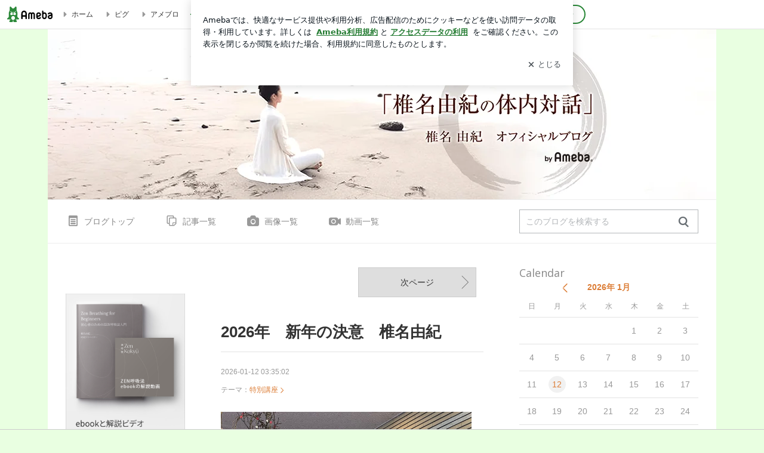

--- FILE ---
content_type: text/html; charset=utf-8
request_url: https://ameblo.jp/tainai-taiwa/
body_size: 44997
content:
<!doctype html><html lang="ja" id="no-js" class="columnC fixed" data-base-skin-code="uranus" data-skin-code="ur_std_official_template22_en" lang="ja"><head><meta charset="UTF-8"><meta name="referrer" content="origin"><meta data-react-helmet="true" name="description" content="椎名由紀さんのブログです。最近の記事は「2026年　新年の決意　椎名由紀（画像あり）」です。"/><meta http-equiv="X-UA-Compatible" content="IE=edge"><link rel="dns-prefetch" href="//blog-embed.ameba.jp" ><link rel="dns-prefetch" href="//b.st-hatena.com"><link rel="dns-prefetch" href="//c.stat100.ameba.jp"><link rel="dns-prefetch" href="//cdn-ak.b.st-hatena.com"><link rel="dns-prefetch" href="//connect.facebook.net"><link rel="dns-prefetch" href="//emoji.ameba.jp"><link rel="dns-prefetch" href="//fonts.googleapis.com"><link rel="dns-prefetch" href="//ln.ameba.jp"><link rel="dns-prefetch" href="//platform.twitter.com"><link rel="dns-prefetch" href="//ssl-stat.amebame.com"><link rel="dns-prefetch" href="//ssl.ameba.jp"><link rel="preconnect" href="https://stat.ameba.jp"><link rel="dns-prefetch" href="//stat.ameba.jp"><link rel="dns-prefetch" href="//stat.blogskin.ameba.jp"><link rel="dns-prefetch" href="//stat.profile.ameba.jp"><link rel="dns-prefetch" href="//stat100.ameba.jp"><link rel="dns-prefetch" href="//sy.ameblo.jp"><link rel="dns-prefetch" href="//usrcss.ameblo.jp"><link rel="dns-prefetch" href="//www.facebook.com"><link rel="dns-prefetch" href="//www.google-analytics.com"><link rel="dns-prefetch" href="//www.google.co.jp"><link rel="dns-prefetch" href="//www.google.com"><link rel="dns-prefetch" href="//www.googletagmanager.com"><link rel="dns-prefetch" href="//adservice.google.co.jp"><link rel="dns-prefetch" href="//adservice.google.com"><link rel="dns-prefetch" href="//pagead2.googlesyndication.com"><link rel="dns-prefetch" href="//securepubads.g.doubleclick.net"><link rel="dns-prefetch" href="//flux-cdn.com"><link rel="preconnect" href="https://ads.pubmatic.com"><link rel="dns-prefetch" href="//ads.pubmatic.com"><link rel="dns-prefetch" href="//static.criteo.net"><link rel="dns-prefetch" href="//c.amazon-adsystem.com"><link rel="preconnect" href="https://c.amazon-adsystem.com"><link rel="dns-prefetch" href="//aax.amazon-adsystem.com"><link rel="shortcut icon" href="https://stat100.ameba.jp/common_style/img/favicon.ico"><link rel="apple-touch-icon-precomposed" href="https://stat100.ameba.jp/common_style/img/sp/apple-touch-icon.png"><style>.LazyLoad.isVisible:empty{display:none}.LazyLoad:not(.isVisible){min-height:1px!important}#no-js .LazyLoad,.no-js .LazyLoad{display:none}.LazyLoadDefaultBg{background:#fff}.App__Splash{align-items:center;display:flex;height:100vh;justify-content:center;left:0;position:absolute;top:0;width:100vw}.App__SplashLoader{animation:_7OzR628u .9s infinite;border-radius:50%;border:3px solid #2d8c3c;border-right:3px solid transparent;height:40px;width:40px}@keyframes _7OzR628u{0%{transform:rotate(0deg)}to{transform:rotate(1turn)}}img.emoji[src^="https://twemoji.maxcdn.com/"]{height:1em;margin:0 .05em 0 .1em;vertical-align:-.1em;width:1em}a:focus,a:hover{opacity:.8}</style><style id="rs_51682_0">._eHoZ6RKB{align-items:center;background:#fff;border-bottom:1px solid #e2e2e2;box-sizing:border-box;display:flex;font-size:0.75rem;justify-content:space-between;left:0;min-width:980px;padding:4px 0;position:fixed;top:0;white-space:nowrap;width:100%;z-index:2000}._eHoZ6RKB a{overflow:visible;position:static}._dyxXhxm6{justify-content:left;text-align:left}._dyxXhxm6,._38cuTj6i{align-items:center;display:flex}._38cuTj6i{flex-grow:1;justify-content:right;text-align:right}._dXNsNzyk{align-items:center;display:flex;height:40px;width:220px}._dXNsNzyk:before{background-color:#e2e2e2;content:"";flex:none;height:80%;width:1px}._31OUVfYK{display:flex;padding:0 12px 0 16px}._ejDRKrH6{opacity:.3;pointer-events:none}#no-js ._ejDRKrH6{opacity:1;pointer-events:auto}</style><style id="rs_71084_0">._cOG04xSi{display:inline-block;height:26px;margin:auto 12px;width:76px}</style><style id="rs_62109_0">._eThsBznJ,._eThsBznJ:focus,._eThsBznJ:hover,._eThsBznJ:link,._eThsBznJ:visited{align-items:center;color:#333;display:flex;height:40px;line-height:2.5rem;margin-right:16px;text-decoration:none}._33E2I1li{color:#999;font-size:1.125rem;margin-right:2px}._9K4jBmZY{vertical-align:middle}</style><style id="rs_70840_0">._6Xi4Kvj6,._6Xi4Kvj6:focus,._6Xi4Kvj6:hover,._6Xi4Kvj6:link,._6Xi4Kvj6:visited{align-items:center;color:#333;display:flex;height:40px;line-height:2.5rem;margin-right:16px;text-decoration:none}._8eRINZ6r{color:#2d8c3c;font-size:1.125rem;height:18px;margin-right:2px;width:18px}._8eRINZ6r,._djZZXyfs{vertical-align:middle}</style><style id="rs_55212_0">._cbEqpyqQ>a{font-size:0.8125rem;padding:1px 20px 0;text-decoration:none;width:92px}._cbEqpyqQ>a:focus,._cbEqpyqQ>a:hover,._cbEqpyqQ>a:link,._cbEqpyqQ>a:visited{color:#fff;text-decoration:none}</style><style id="rs_47047_0">.spui-LinkButton{align-items:center;box-sizing:border-box;display:inline-flex;font-family:inherit;font-weight:700;justify-content:center;line-height:1.3;-webkit-tap-highlight-color:rgba(8, 18, 26, 0.04);text-align:center;text-decoration:none;transition:background-color .3s}.spui-LinkButton:focus{outline:2px solid #0091ff;outline-offset:1px}.spui-LinkButton:focus:not(:focus-visible){outline:none}.spui-LinkButton--fullWidth{width:100%}.spui-LinkButton--large{border-radius:3em;font-size:1em;min-height:48px;padding:8px 16px}.spui-LinkButton--medium{border-radius:2.85714em;font-size:.875em;min-height:40px;padding:8px 16px}.spui-LinkButton--small{border-radius:2.46154em;font-size:.8125em;min-height:32px;padding:6px 10px}.spui-LinkButton--small:is(.spui-LinkButton--outlined,.spui-LinkButton--danger){padding-bottom:5px;padding-top:5px}@media (-ms-high-contrast:active),(-ms-high-contrast:none){.spui-LinkButton--large,.spui-LinkButton--medium,.spui-LinkButton--small{height:1px}}.spui-LinkButton--contained{background-color:#298737;border:none;color:#fff}.spui-LinkButton--contained:active{background-color:#0f5c1f}@media (hover:hover){.spui-LinkButton--contained:hover{background-color:#0f5c1f}}.spui-LinkButton--outlined{background-color:transparent;border:2px solid #298737;color:#237b31}.spui-LinkButton--outlined:active{background-color:#e7f5e9}@media (hover:hover){.spui-LinkButton--outlined:hover{background-color:#e7f5e9}}.spui-LinkButton--lighted{background-color:#e7f5e9;border:none;color:#237b31}.spui-LinkButton--lighted:active{background-color:#c6e5c9}@media (hover:hover){.spui-LinkButton--lighted:hover{background-color:#c6e5c9}}.spui-LinkButton--neutral{background-color:rgba(8, 18, 26, 0.08);border:none;color:rgba(8, 18, 26, 0.74)}.spui-LinkButton--neutral:active{background-color:rgba(8, 18, 26, 0.16)}@media (hover:hover){.spui-LinkButton--neutral:hover{background-color:rgba(8, 18, 26, 0.16)}}.spui-LinkButton--danger{background-color:transparent;border:2px solid #d91c0b;color:#d91c0b}.spui-LinkButton--danger:active{background-color:rgba(217, 28, 11, 0.05)}@media (hover:hover){.spui-LinkButton--danger:hover{background-color:rgba(217, 28, 11, 0.05)}}.spui-LinkButton-icon{line-height:0}.spui-LinkButton--iconstart .spui-LinkButton-icon--large{font-size:1.375em;margin-right:6px}.spui-LinkButton--iconstart .spui-LinkButton-icon--medium{font-size:1.429em;margin-right:4px}.spui-LinkButton--iconstart .spui-LinkButton-icon--small{font-size:1.23em;margin-right:2px}.spui-LinkButton--iconend{flex-direction:row-reverse}.spui-LinkButton--iconend .spui-LinkButton-icon--large{font-size:1.125em;margin-left:6px}.spui-LinkButton--iconend .spui-LinkButton-icon--medium{font-size:1.143em;margin-left:4px}.spui-LinkButton--iconend .spui-LinkButton-icon--small{font-size:1.077em;margin-left:2px}
/*# sourceURL=webpack://./node_modules/@openameba/spindle-ui/LinkButton/LinkButton.css */
/*# sourceMappingURL=[data-uri] */</style><style id="rs_92576_0">._fbyAvla9>a{font-size:0.8125rem;margin-left:8px;padding:1px 20px 0;text-decoration:none;width:92px}._fbyAvla9>a:focus,._fbyAvla9>a:hover,._fbyAvla9>a:link,._fbyAvla9>a:visited{color:#237b31;text-decoration:none}</style><style id="rs_81271_0">._6NMLVpxd::placeholder{color:rgba(8, 18, 26, 0.3)}._80F6sAQS{background:none;border:none;color:rgba(8, 18, 26, 0.61);cursor:pointer}</style><style id="rs_40693_0">._eU5CN-0j{max-width:none!important;vertical-align:bottom}._6aAdgtsb{align-items:center;display:flex!important}._d7HDjHh9{margin-left:6px}</style><style id="rs_16745_0">._7plg8Lz9{font-size:0.625rem;margin:0 auto;padding:2rem 0;text-align:center;width:50px}._e3FYx3xT{animation:_egsTv8IB .8s ease-in-out infinite;background-color:#efefef;border-radius:4px;display:inline-block;height:24px;margin:0 3px;width:6px}._adcbZ6Ja{animation-delay:-1.1s}._6rALHLl0{animation-delay:-1s}._bpI5jCHT{animation-delay:-.9s}@keyframes _egsTv8IB{0%,40%,to{transform:scaleY(.6666)}20%{transform:scaleY(1)}}</style><style id="rs_20263_1">._c106pBSS{height:100vh}</style><style id="rs_87490_0">._4aP8rsdk{align-items:center;display:flex;justify-content:space-between;min-height:26px}#no-js ._1ZTy65OQ{display:none}._3DiWFQoS{flex:1 1 auto;min-width:0;overflow:hidden;text-overflow:ellipsis;white-space:nowrap}._1kB2s0GY,._3DiWFQoS{min-height:14px}#no-js ._1kB2s0GY{display:none}._1BjNLF-z{vertical-align:text-bottom}._4FTXnUdn{font-size:1.5em;margin-right:4px;vertical-align:-.25em}</style><style id="rs_93476_0">._414hPZZw{position:relative}._414hPZZw,._52JmmuZl{display:inline-block}._2rllABWX{background-color:rgba(0, 0, 0, 0.5);border:none;bottom:0;color:#fff;cursor:pointer;height:32px;min-width:32px;opacity:0;outline:none;padding:0;position:absolute;right:0}._2rllABWX:focus,._2rllABWX:hover,._414hPZZw:hover ._2rllABWX,._52JmmuZl:hover ._2rllABWX{opacity:1}._2rllABWX:focus{box-shadow:0 0 0 2px #49c755}._9b0JIHyh{font-size:1rem;line-height:2rem;margin:8px 0;width:32px}._bFmifS95{display:none;font-size:0.75rem;line-height:2rem;margin-right:1em;vertical-align:top}._2rllABWX:focus ._bFmifS95,._2rllABWX:hover ._bFmifS95,._bFmifS95:focus,._bFmifS95:hover{display:inline-block}._6JWMNhoT .userImageLink,._6JWMNhoT a[href^="https://stat.ameba.jp/user_images/"]{pointer-events:none}._6JWMNhoT a:hover{opacity:1}#no-js ._3NmYViIm img[data-src]{display:none}</style><style id="rs_72174_0">._az905tQX{display:flex;position:absolute}._7vr2W36y{align-items:center;background:#fff;border:2px solid rgba(8, 18, 26, 0.08);border-radius:24px;box-sizing:border-box;color:rgba(8, 18, 26, 0.61);display:inline-flex;font-size:0.8125rem;font-weight:700;gap:2px;height:32px;line-height:1.3;padding:8px 10px;text-decoration:none!important}._7vr2W36y:focus,._7vr2W36y:hover{opacity:1}._7vr2W36y:visited{color:rgba(8, 18, 26, 0.61)}</style><style id="rs_72624_0">._5ip3Symu{margin:48px 0}._6F3VOEQK{border-bottom:1px solid rgba(8, 18, 26, 0.08);border-top:1px solid rgba(8, 18, 26, 0.08);font-size:1rem;line-height:1.4;padding:32px 0}._6F3VOEQK iframe,._6F3VOEQK img{max-width:100%}._6F3VOEQK img{height:auto}@media screen and (max-width:768px){._5ip3Symu{margin:0;padding:0 16px 32px}}</style><style id="rs_56565_0">._5vGQTAEE{margin:48px 16px}</style><style id="rs_62101_0">._2at8E5uo{background:#fff;border-top:1px solid #e2e2e2;height:44px;min-width:980px;padding:4px 0;width:100%}._694iKn5n{margin:0 auto;width:980px}._2wdu-6dW{color:#333;font-size:0.625rem;margin:0 auto 4px;text-align:right}._dmzgRmHo{margin-left:8px;text-decoration:none;vertical-align:middle}._pPbivCnY{margin:0 auto;text-align:right}._2HKY4Tf8{display:inline-block;margin-right:16px}._2HKY4Tf8:last-child{margin-right:0}._caKoBc6I,._caKoBc6I:hover,._caKoBc6I:visited{color:#333!important;font-size:0.75rem;text-decoration:none}._caKoBc6I:hover{opacity:.8}._YlPTRpNd{height:11px;margin-right:4px;position:relative;top:1px;vertical-align:0;width:11px}</style><style id="rs_84299_0">._8Cm5m8OS{display:table}._8RMqkVlz{background-color:#f8f8f8;padding:32px;width:65%}._6lRY752t,._8RMqkVlz{box-sizing:border-box;display:table-cell;vertical-align:middle}._6lRY752t{background-color:#efefef;padding:24px;width:35%}._8OcDeHZe{border:1px solid #ccc;border-radius:4px;box-sizing:border-box;font-size:0.875rem;min-height:15em;padding:1em;resize:none;vertical-align:bottom;width:100%;word-break:break-all}._N19cgurr{background-color:#2d8c3c;border:none;border-radius:4px;color:#fff;cursor:pointer;font-size:1rem;font-weight:700;margin-top:24px;outline:none;padding:.8em;width:100%}._N19cgurr:focus{box-shadow:0 0 0 2px #49c755}._N19cgurr:hover{opacity:.85}._9buh5AC5{color:#666;font-size:0.75rem;margin-top:24px;max-width:100%;text-align:left}._26lCPBuX,._26lCPBuX:active,._26lCPBuX:hover,._26lCPBuX:visited{color:#4290c6;text-decoration:none}._26lCPBuX:active,._26lCPBuX:hover{text-decoration:underline}</style><style id="rs_6655_0">._22ZPqf-4{background-color:#fff;border-radius:6px;bottom:auto;left:50%;opacity:0;outline:none;position:absolute;top:50%;transform:translate(-50%,-50%);transition:opacity .2s ease-out;width:70%;z-index:5000}._4Su5zFOL{opacity:1}._3OE1ufDU{background:rgba(0,0,0,.25);bottom:0;left:0;opacity:0;position:fixed;right:0;-webkit-tap-highlight-color:rgba(0,0,0,0);top:0;transition:opacity .2s ease-out;z-index:5000}._daMxp0in{opacity:1}._7mIxw7Dc{opacity:0}._1sclhkh-{background:#999;border:2px solid #fff;border-radius:50%;color:#fff;cursor:pointer;font-size:1rem;height:26px;line-height:1.625rem;padding:0;position:absolute;right:-9px;top:-9px;width:26px;z-index:5000}._1sclhkh-:focus{outline:5px auto -webkit-focus-ring-color}._aDeoO300{outline:none}</style><style id="rs_62353_0">._83l8sjn5{background-color:#fff;border-radius:6px;max-width:428px;min-width:224px;opacity:0;outline:none;position:relative;-webkit-tap-highlight-color:rgba(0, 0, 0, 0.05);transform:translate3d(0,100px,0);width:calc(100% - 96px);z-index:5000}._d4pK5Tyz{animation:_4gC3xrEE .2s ease-out;animation-fill-mode:forwards}._1eWyGEOh{animation:_4528KLoj .2s ease-in-out;animation-fill-mode:forwards}@keyframes _4gC3xrEE{0%{opacity:0;transform:translate3d(0,100px,0)}to{opacity:1;transform:translateZ(0)}}@keyframes _4528KLoj{0%{opacity:1;transform:translateZ(0)}to{opacity:0;transform:translate3d(0,100px,0)}}._3-e3N9rY{align-items:center;background:rgba(0, 0, 0, 0.8);bottom:0;display:flex;flex-direction:column;justify-content:center;left:0;opacity:0;position:fixed;right:0;-webkit-tap-highlight-color:rgba(0,0,0,0);top:0;transition:opacity .4s ease-out;z-index:5000}._fm1BrEL3{opacity:1}._5fwDsFUt{opacity:0}._cQtfhCW5{box-sizing:border-box;margin:20px 4px;max-height:60vh;overflow-y:auto;padding:16px}@media screen and (min-width:524px){._cQtfhCW5{margin:32px 16px}}._eqng8wty{margin-top:44px}@media screen and (min-width:524px){._eqng8wty{margin-top:32px}}._5FquatUo{margin-top:44px}._cQtfhCW5:after,._cQtfhCW5:before{content:"";display:block;height:16px;left:0;margin:0 20px;pointer-events:none;position:absolute;width:calc(100% - 40px);z-index:1}._cQtfhCW5:before{background:linear-gradient(0deg,hsla(0,0%,100%,0) 0,hsla(0,0%,100%,.6) 50%,#fff);top:20px}._cQtfhCW5:after{background:linear-gradient(hsla(0,0%,100%,0),hsla(0,0%,100%,.6) 50%,#fff);bottom:20px}._5FquatUo:before,._eqng8wty:before{top:44px}@media screen and (min-width:524px){._cQtfhCW5:after,._cQtfhCW5:before{margin:0 32px;width:calc(100% - 64px)}._cQtfhCW5:before,._eqng8wty:before{top:32px}._cQtfhCW5:after{bottom:32px}._5FquatUo:before{top:44px}}._9kUTzzoj{background-color:rgba(8, 18, 26, 0.04);border:4px solid #fff;border-radius:50%;box-sizing:border-box;display:block;height:68px;left:50%;margin:0;position:absolute;top:0;transform:translate(-50%,-24px);width:68px;z-index:2}@media screen and (min-width:524px){._9kUTzzoj{border:none;height:72px;left:auto;margin:0 auto 12px;position:static;top:auto;transform:translate(0);width:72px;z-index:0}}._7kaV3qij{color:#237b31}._4ZVqyNqL{color:#08121a;font-size:16px;font-size:1rem;font-weight:700;letter-spacing:-0.00688rem;line-height:1.25;margin:0 0 8px;text-align:center}._aakRDrYe{display:inline-block;max-width:100%;overflow:hidden;text-overflow:ellipsis;vertical-align:bottom;white-space:nowrap}._fUXqbX-D{white-space:nowrap}._9XUoB1T7,._1Rt4PFnn,._4id-gFzF,._6JPDVSQq,._9p0-S3yo{margin:20px 0}@media screen and (min-width:524px){._9XUoB1T7,._1Rt4PFnn,._4id-gFzF,._6JPDVSQq,._9p0-S3yo{margin:28px 0}}._4id-gFzF{color:#08121a;font-size:0.875rem;line-height:1.4;text-align:center}._9p0-S3yo{color:rgba(8, 18, 26, 0.74);font-size:0.75rem;line-height:1.25;text-align:center}._6JPDVSQq{background-color:rgba(8, 18, 26, 0.08);border:none;height:1px}._9XUoB1T7{color:#08121a;font-size:0.75rem;line-height:1.25rem;margin-bottom:0;text-align:center}._5_SbU8tx{align-items:center;background:transparent;border:none;display:flex;height:44px;justify-content:center;outline:none;padding:0;position:absolute;right:0;top:0;width:44px;z-index:2}._5_SbU8tx:focus:after{border:2px solid #298737;border-radius:4px;content:"";display:block;height:20px;opacity:.4;position:absolute;width:20px}@media screen and (min-width:524px){._5_SbU8tx:focus:after{height:24px;width:24px}}._2ZSY-2u6{color:rgba(8, 18, 26, 0.61);font-size:1.125rem}@media screen and (min-width:524px){._2ZSY-2u6{font-size:1.375rem}}</style><style id="rs_81283_1">._1XJS5rgX{}._5HUmcbmF{}._16ambmTI{}._d5CQqExA{text-align:center}._9INk2G34,._d5CQqExA{}._9INk2G34{display:flex;justify-content:center}._9INk2G34:last-child{margin-bottom:0}._bTBk0XeF{flex-basis:176px}._bTBk0XeF+._bTBk0XeF{margin-left:12px}</style><style id="main_css"></style><link data-react-helmet="true" rel="stylesheet" media="screen,print" type="text/css" href="https://stat100.ameba.jp/ameblo/pc/css/templateStd-1.31.0.css"/><link data-react-helmet="true" rel="stylesheet" media="screen,print" type="text/css" href="https://stat100.ameba.jp/p_skin/ur_std_official_template22_en/css/skin.css"/><link data-react-helmet="true" rel="stylesheet" media="screen,print" type="text/css" href="https://usrcss.ameblo.jp/skin/templates/3c/9c/header_10002814873_1.css"/><link data-react-helmet="true" rel="alternate" type="application/rss+xml" title="RSS" href="http://rssblog.ameba.jp/tainai-taiwa/rss20.xml"/><link data-react-helmet="true" href="https://ameblo.jp/tainai-taiwa/page-2.html" rel="next"/><link data-react-helmet="true" rel="canonical" href="https://ameblo.jp/tainai-taiwa/"/><link data-react-helmet="true" rel="alternate" href="android-app://jp.ameba/https/ameblo.jp/tainai-taiwa/"/><link data-react-helmet="true" rel="alternate" href="android-app://jp.ameba/jpameblo/ameblo.jp/tainai-taiwa/"/><link data-react-helmet="true" rel="alternate" type="text/html" media="handheld" href="http://m.ameba.jp/m/blogTop.do?guid=ON&amp;unm=tainai-taiwa"/><style data-react-helmet="true" type="text/css">
            body {
              padding-top: 49px !important;
            }
          </style><title data-react-helmet="true">椎名由紀のブログ</title><script data-release="20260115-d3ea531" data-stack="prd" data-rum-token="pub7e3515948929631e94f5ce41d8b7d974" data-rum-id="6d6f9982-fdd4-4b0f-953a-2c14253560df" data-service-name="public-web" data-version="v2.351.0" data-build-type="module">!(0!==Math.floor(1e3*Math.random()))&&"addEventListener"in window&&window.addEventListener("load",function(){t=window,e=document,a="script",n="https://www.datadoghq-browser-agent.com/datadog-rum-v4.js",t=t[i="DD_RUM"]=t[i]||{q:[],onReady:function(e){t.q.push(e)}},(i=e.createElement(a)).async=1,i.src=n,(n=e.getElementsByTagName(a)[0]).parentNode.insertBefore(i,n);var t,e,a,n,i,r=document.querySelector("[data-rum-token][data-rum-id][data-service-name][data-version][data-stack]");window.DD_RUM.onReady(function(){window.DD_RUM.init({clientToken:r&&r.getAttribute("data-rum-token"),applicationId:r&&r.getAttribute("data-rum-id"),site:"datadoghq.com",service:r&&r.getAttribute("data-service-name"),version:r&&r.getAttribute("data-version"),env:r&&r.getAttribute("data-stack")||"prd",sampleRate:10,premiumSampleRate:0,trackInteractions:!0,trackViewsManually:!0,defaultPrivacyLevel:"mask-user-input"});var t=r&&r.getAttribute("data-build-type");t&&window.DD_RUM.setGlobalContextProperty("buildType",t),window.DD_RUM.startSessionReplayRecording()})},!1);</script><script>document.documentElement.id="";</script><script data-react-helmet="true" type="application/ld+json">{"@context":"https://schema.org","@type":"BlogPosting","mainEntityOfPage":{"@type":"WebPage","@id":"https://ameblo.jp/tainai-taiwa/"},"headline":"椎名由紀のブログ","datePublished":"2007-11-30T20:36:01.000+09:00","dateModified":"2026-01-12T12:35:02.000+09:00","author":{"@type":"Person","name":"椎名由紀"},"publisher":{"@type":"Organization","name":"Ameba","logo":{"@type":"ImageObject","url":"https://stat100.ameba.jp/ameblo/pc/img/amebloJp/abema_logo.png","width":600,"height":32}},"image":{"@type":"ImageObject","url":"https://stat100.ameba.jp/ameblo/sp/img/amp_entryimage.png","width":960,"height":960}}</script><script async src="https://fundingchoicesmessages.google.com/i/pub-9369398376690864?ers=1" nonce="lRVLPgPuY8rWuqTsYYgdgQ"></script><script nonce="lRVLPgPuY8rWuqTsYYgdgQ">(function() {function signalGooglefcPresent() {if (!window.frames['googlefcPresent']) {if (document.body) {const iframe = document.createElement('iframe'); iframe.style = 'width: 0; height: 0; border: none; z-index: -1000; left: -1000px; top: -1000px;'; iframe.style.display = 'none'; iframe.name = 'googlefcPresent'; document.body.appendChild(iframe);} else {setTimeout(signalGooglefcPresent, 0);}}}signalGooglefcPresent();})();</script></head><body style="padding-top: 49px;" data-appshell=false class="skin-columnC" data-uranus-layout="columnC"><div id="announcer" aria-live="assertive" style="position:absolute;height:0;overflow:hidden;">椎名由紀のブログ</div><div id="polite-announcer" aria-live="polite" role="status" style="position:absolute;width:1px;height:1px;overflow:hidden;clip-path:inset(50%);clip:rect(1px, 1px, 1px, 1px);"></div><div id="app" data-render="1"><div></div><div class="skin-page"><div class="_eHoZ6RKB" id="ambHeader" style="height:49px"><div class="_dyxXhxm6"><a data-google-interstitial="false" class="_cOG04xSi" href="https://www.ameba.jp/"><img alt="Ameba" height="26" src="https://c.stat100.ameba.jp/ameblo/assets/62a703e662634bf7df5adb490c73c271ce1da7c6ba048e85d4bce223e16204ee.svg" width="76"/></a><a data-google-interstitial="false" class="_eThsBznJ" href="https://www.ameba.jp/"><svg xmlns="http://www.w3.org/2000/svg" width="1em" height="1em" fill="currentColor" viewBox="0 0 24 24" role="img" aria-hidden="true" class="_33E2I1li"><path fill-rule="evenodd" d="m15.2 12.67-4.59 4.62c-.63.63-1.71.19-1.71-.7V7.41c0-.89 1.07-1.34 1.7-.71l4.59 4.55c.39.39.39 1.02.01 1.42" clip-rule="evenodd"></path></svg><span class="_9K4jBmZY">ホーム</span></a><a data-google-interstitial="false" class="_eThsBznJ" href="https://s.pigg.ameba.jp?frm_id=c.pc-inner-header-blog-pigghome" rel="nofollow"><svg xmlns="http://www.w3.org/2000/svg" width="1em" height="1em" fill="currentColor" viewBox="0 0 24 24" role="img" aria-hidden="true" class="_33E2I1li"><path fill-rule="evenodd" d="m15.2 12.67-4.59 4.62c-.63.63-1.71.19-1.71-.7V7.41c0-.89 1.07-1.34 1.7-.71l4.59 4.55c.39.39.39 1.02.01 1.42" clip-rule="evenodd"></path></svg><span class="_9K4jBmZY">ピグ</span></a><a data-google-interstitial="false" class="_eThsBznJ" href="https://ameblo.jp"><svg xmlns="http://www.w3.org/2000/svg" width="1em" height="1em" fill="currentColor" viewBox="0 0 24 24" role="img" aria-hidden="true" class="_33E2I1li"><path fill-rule="evenodd" d="m15.2 12.67-4.59 4.62c-.63.63-1.71.19-1.71-.7V7.41c0-.89 1.07-1.34 1.7-.71l4.59 4.55c.39.39.39 1.02.01 1.42" clip-rule="evenodd"></path></svg><span class="_9K4jBmZY">アメブロ</span></a></div><div class="_38cuTj6i"><a data-google-interstitial="false" class="_6Xi4Kvj6" href="https://official.ameba.jp/" title="芸能人ブログ"><svg xmlns="http://www.w3.org/2000/svg" width="1em" height="1em" fill="currentColor" viewBox="0 0 24 24" role="img" aria-hidden="true" class="_8eRINZ6r"><path d="m20.992 10.8-1.454 8.226a2 2 0 0 1-1.97 1.653H6.446a2 2 0 0 1-1.97-1.653L3.022 10.8a1 1 0 0 1 1.434-1.068L7.972 11.5l3.264-3.954a1 1 0 0 1 1.542 0l3.264 3.954 3.517-1.764a1 1 0 0 1 1.433 1.064m-8.985-8.4a1.628 1.628 0 1 0 0 3.255 1.628 1.628 0 0 0 0-3.255M2.925 5.256a1.628 1.628 0 1 0 0 3.256 1.628 1.628 0 0 0 0-3.256m18.05 0a1.628 1.628 0 1 0-.006 3.256 1.628 1.628 0 0 0 .006-3.256"></path></svg><span class="_djZZXyfs">芸能人ブログ</span></a><a data-google-interstitial="false" class="_6Xi4Kvj6" href="https://ameblo.jp/" title="人気ブログ"><svg xmlns="http://www.w3.org/2000/svg" width="1em" height="1em" fill="currentColor" viewBox="0 0 24 24" role="img" aria-hidden="true" class="_8eRINZ6r"><path d="m21.31 11.48-3.49 3.2.95 4.64c.14.7-.13 1.4-.71 1.82-.32.23-.69.35-1.06.35-.3 0-.61-.08-.89-.24L12 18.9l-4.12 2.34c-.28.16-.59.24-.89.24-.37 0-.74-.12-1.06-.35-.58-.42-.85-1.12-.71-1.82l.95-4.64-3.49-3.2a1.77 1.77 0 0 1-.5-1.88c.22-.68.8-1.15 1.51-1.23l4.7-.53 1.96-4.31c.31-.65.94-1.05 1.65-1.05s1.34.4 1.64 1.06l1.96 4.31 4.7.53c.71.08 1.29.55 1.51 1.23s.03 1.4-.5 1.88"></path></svg><span class="_djZZXyfs">人気ブログ</span></a><div class="_dXNsNzyk"><div class="_31OUVfYK _ejDRKrH6"><div class="_cbEqpyqQ"><a class="spui-LinkButton spui-LinkButton--intrinsic spui-LinkButton--small spui-LinkButton--contained" data-google-interstitial="false" href="https://auth.user.ameba.jp/signup?callback=https%3A%2F%2Fwww.ameba.jp&amp;utm_medium=ameba&amp;utm_source=ameblo.jp&amp;utm_campaign=ameba_blog_header_button&amp;force_ameba_id=true">新規登録</a></div><div class="_fbyAvla9"><a class="spui-LinkButton spui-LinkButton--intrinsic spui-LinkButton--small spui-LinkButton--outlined" data-google-interstitial="false" href="https://blog.ameba.jp/ucs/logininput.do?bnm=tainai-taiwa&amp;service=pc_header&amp;token=">ログイン</a></div></div></div></div></div><header class="skin-bgHeader" data-uranus-layout="header" role="banner"><div data-uranus-layout="headerInner"><a aria-current="page" data-google-interstitial="false" class="" href="/tainai-taiwa/"><div class="skin-headerTitle" data-uranus-component="headerTitle"><h1 class="skin-blogMainTitle" data-uranus-component="headerMainTitle">椎名由紀のブログ</h1><p data-google-interstitial="false" class="skin-blogSubTitle">ブログの説明を入力します。</p></div><div class="skin-headerImage" data-uranus-component="headerImage"></div></a></div></header><div class="skin-blogHeaderNav" data-uranus-component="blogHeaderNav" data-uranus-layout="headerNav"><nav class="skin-blogHeaderNavInner" data-uranus-layout="headerNavInner"><div data-uranus-layout="headerNavMain"><ul class="skin-blogHeaderNavMenu" data-uranus-component="blogNav"><li><a aria-current="page" data-google-interstitial="false" class="skin-topNavText is-active" href="/tainai-taiwa/"><span class="skin-topNavIcon" data-uranus-icon="blog_top large hasLabel"></span>ブログトップ</a></li><li><a data-google-interstitial="false" class="skin-topNavText" href="/tainai-taiwa/entrylist.html"><span class="skin-topNavIcon" data-uranus-icon="list_article large hasLabel"></span>記事一覧</a></li><li><a data-google-interstitial="false" class="skin-topNavText" href="https://ameblo.jp/tainai-taiwa/imagelist.html"><span class="skin-topNavIcon" data-uranus-icon="photo large hasLabel"></span>画像一覧</a></li><li class="_eU5CN-0j"><a data-google-interstitial="false" class="skin-topNavText _6aAdgtsb" href="https://ameblo.jp/tainai-taiwa/videolist.html"><svg xmlns="http://www.w3.org/2000/svg" width="24" height="24" fill="currentColor" viewBox="0 0 24 24" role="img" aria-hidden="true" class="skin-topNavIcon"><path d="M12.27 12a2.5 2.5 0 0 1-5 0 2.5 2.5 0 0 1 5 0m9.74-4.23v8.46c0 .83-.96 1.3-1.62.79l-2.89-2.27v.75c0 1.66-1.34 3-3 3H5c-1.66 0-3-1.34-3-3v-7c0-1.66 1.34-3 3-3h9.5c1.66 0 3 1.34 3 3v.75l2.89-2.27c.65-.51 1.62-.05 1.62.79M13.77 12c0-2.21-1.79-4-4-4s-4 1.79-4 4 1.79 4 4 4 4-1.79 4-4"></path></svg><span class="_d7HDjHh9">動画一覧</span></a></li></ul></div><div data-uranus-layout="headerNavSub"><div class="skin-blogSearch" data-uranus-component="search"><form action="https://search.ameba.jp/search.html" class="skin-blogSearch js-searchForm" data-uranus-component="search" id="blogSearchFormHeader" method="get" name="blogSearchFormHeader" role="search"><input type="text" class="skin-blogSearchInput js-searchInput _6NMLVpxd" id="blogSearchInputHeader" maxLength="255" name="q" placeholder="このブログを検索する" required="" size="20"/><input type="hidden" name="aid" value="tainai-taiwa"/><div class="js-searchBtn" data-uranus-component="searchButton" id="blogSearchBtnHeader"><button aria-label="検索" class="_80F6sAQS" data-uranus-icon="search large" type="submit"></button></div></form></div></div></nav></div><div class="skin-blogBody" data-uranus-layout="body"><div class="skin-blogBodyInner" data-uranus-layout="content"><div data-uranus-layout="primary" id="primary"><div class="skin-blogMain skinMainArea" data-uranus-layout="main" id="main"><ul class="skin-paging" data-uranus-component="paging"><li><span class="skin-pagingPrev skin-btnPaging is-disabled" data-uranus-component="pagingItem">前ページ</span></li><li><a data-google-interstitial="false" class="skin-pagingNext skin-btnPaging ga-pagingTopNextTop" data-uranus-component="pagingItem" href="/tainai-taiwa/page-2.html">次ページ<span class="skin-btnPagingIcon" data-uranus-icon="paging_next large"></span></a></li></ul><div class="skin-blogMainInner skin-bgMain" data-uranus-layout="mainInner" role="main"><article class="skin-entry js-entryWrapper" data-unique-ameba-id="tainai-taiwa" data-unique-entry-id="12953162165" data-unique-entry-title="2026年　新年の決意　椎名由紀" data-uranus-component="entry"><div class="skin-entryInner"><div class="skin-entryHead" data-uranus-component="entryHead"><h2 class="skin-entryTitle" data-uranus-component="entryTitle"><a data-google-interstitial="false" class="skinArticleTitle" rel="bookmark" href="/tainai-taiwa/entry-12953162165.html">2026年　新年の決意　椎名由紀</a></h2><div class="_4aP8rsdk _1ZTy65OQ" data-uranus-component="entryDate"><p class="_3DiWFQoS skin-entryPubdate"></p></div><div><dl class="_1kB2s0GY skin-entryThemes" data-uranus-component="entryThemes"></dl></div></div><div data-google-interstitial="false" class="skin-entryBody _3NmYViIm" data-uranus-component="entryBody" id="entryBody"><p><a href="https://stat.ameba.jp/user_images/20260112/11/tainai-taiwa/28/d1/j/o1231164115740082674.jpg"><img alt="" height="560" src="https://stat.ameba.jp/user_images/20260112/11/tainai-taiwa/28/d1/j/o1231164115740082674.jpg?caw=800" width="420" class="PhotoSwipeImage" data-entry-id="12953162165" data-image-id="15740082674" data-image-order="1" data-amb-layout="fill-width" loading="eager"></a></p>
<p>新年、そして新成人の皆様、</p>
<p>おめでとうございます！！</p>
<p><br>
大人になってからは人生の時間が早くなる！？</p>
<p>納得してしまった、この間、聞いた話です。</p>
<p>&nbsp;</p>
<p>10代は時速10kmで過ぎていく、</p>
<p>20代は20km、</p>
<p>まだまだゆっくりです。ゆっくりゆえに大変なこと、</p>
<p>辛いことも出てきます。でも、全部楽しんで！！&lt;新成人</p>
<p>&nbsp;</p>
<p>30代は30km、ここから加速します。</p>
<p><u style="text-decoration:underline;">40代は40km</u></p>
<p><u style="text-decoration:underline;">50代は50km...</u></p>
<p><u style="text-decoration:underline;">70代は70km</u></p>
<p>&nbsp;</p>
<p>ですよねー、加速！！そうやって、やりたいことがあっても、</p>
<p>いつかやろう、</p>
<p>お金がたまったら、、、</p>
<p>時間ができたら、、、</p>
<p>&nbsp;</p>
<p>言っているうちにあっという間に40代頃から加速して、</p>
<p>結局何もできなかった、お金もたまらず、時間もとれず、</p>
<p>あー、若いうちにやっておけばよかった、、、</p>
<p>&nbsp;</p>
<p>となるのだそうです。納得。そういう人がいっぱい（汗）。</p>
<p>そんな人生やだやだやだー！！<br>
人生最期まで健康で元気で息したい！！</p>
<p>&nbsp;</p>
<p>10-20代は頭痛が一度も止まらず、</p>
<p>死ぬことばかりを考えて本気で何もできなかった私は、</p>
<p>31歳でZEN呼吸法に出会ってから、</p>
<p>40代を経て、先日50代になりました。</p>
<p>&nbsp;</p>
<p>おかげさまで、やりたかった事以上の経験をさせていただきました。特に韓流スターファンミMCなどは棚ぼたも良いところ（笑）。<br>
&nbsp;</p>
<p>そして、50代に入り、自分のやりたいことに全身全霊をかけることにしました。それは、世界中の健康と美容に貢献すること。</p>
<p>&nbsp;</p>
<p>ZEN呼吸法という、自然で楽な美しい姿勢と、</p>
<p>静かで深い落ち着ける呼吸、更に<b style="font-weight:bold;">勝手に痩せる呼吸</b>で、</p>
<p>足るを知り、最後の呼吸まで存分に幸せを味わえる人を増やす、</p>
<p>&nbsp;</p>
<p>これをモットーに、</p>
<p>人前に出て話すＭＣは2025年で終了と決めました。</p>
<p>これまで、お世話になった皆様、本当にありがとうございました。</p>
<p>この場を借りて御礼申し上げっます。</p>
<p>&nbsp;</p>
<p>仙骨を立てることをサポートするベルト、</p>
<p><span style="font-size:1.4em;"><b style="font-weight:bold;"><a href="https://www.teichiku.co.jp/catalog/zenkokyu/" rel="noopener noreferrer" target="_blank">仙骨習慣</a></b></span>も出来上がり、これをつけた人は痩せている、</p>
<p>という自然で楽な姿勢を伝えやすくなりました。</p>
<p>&nbsp;</p>
<p>rakutenやyahooなどでも買えるようになってきています。</p>
<p>&nbsp;</p>
<p>何しろ、髪を染めない、</p>
<p>ボトックス絶対しない<br>
（海外では脳の血管が詰まると話題ですよ、日本は知らんけど）、</p>
<p>薬もサプリも不要、</p>
<p>シミは呼吸法のおかげで1個もない、</p>
<p>皴は笑って泣いた歴史です</p>
<p>唇の上に出来た縦線を含め、</p>
<p>全てのしわが自分と共に50年歩んできた証で愛おしいという、</p>
<p>天然のビューティーが目指すところ。</p>
<p>&nbsp;</p>
<p>なので、</p>
<p>郷ひろみさんじゃないですが、婆は引っ込み、</p>
<p>マイクを若い世代に譲ります。</p>
<p>&nbsp;</p>
<p>昨日は4年前に習い始めた日本舞踊の踊り初め。</p>
<p><br>
女優の木内みどりさんの肩身分けのお着物に袖を通し、</p>
<p>プロレスラーの高山さんのお母様に頂いた辻が花の帯、</p>
<p>更に、南野陽子さんに頂いた帯締め。</p>
<p>&nbsp;</p>
<p>着物がゴージャスすぎて帯選びが大変でしたが、</p>
<p>なんとかいい感じにまとまりました。</p>
<p>ずっしり重たい。</p>
<p>これも皆様の歴史を身にまとっている有難い感覚。</p>
<p>&nbsp;</p>
<p>&nbsp;
</p><p style="text-align: right;">&nbsp;</p><p></p>
<p>はい、全てとんでもない皆様に頂戴した総額？？？万円のお着物、白髪がちょっと出てきた髪には、</p>
<p>自分で育てた無肥料無農薬お米を。</p>
<p>錚々たる皆様から受け継いだお着物、</p>
<p>婆がしっかり次の世代に渡させて頂きます。</p>
<p>&nbsp;</p>
<p>個人的に、60歳になって生きていたら隠居したいので、</p>
<p>あと10年、呼吸法を世界に広めるべく精進いたします。</p>
<p>&nbsp;</p>
<p>やっと最近、世の中は姿勢や呼吸、と言い出しました。</p>
<p>認知症にも姿勢と医師が言い始めました。</p>
<p>当たり前です。巡りが悪いからボケるのです。</p>
<p>&nbsp;</p>
<p>わたくし、ZEN呼吸法20周年でずっと言い続けてきました。</p>
<p>姿勢と呼吸だよって。</p>
<p>引き続き”健康生き証人”として、精進いたします。<br>
<br>
50歳婆のお肌の艶感は是非インスタでご確認ください。</p>
<p>天然です（笑）。</p>
<p id="link-a4d7fca9-40e3-4de3-86e0-39ca6357384f"><a href="https://www.instagram.com/yukishiina_/" target="_blank">https://www.instagram.com/yukishiina_/</a></p>
<p>&nbsp;</p>
<p>&nbsp;</p>
<div class="ogpCard_root">
<article class="ogpCard_wrap" contenteditable="false" style="display:inline-block;max-width:100%"><a class="ogpCard_link" data-ogp-card-log="" href="https://www.instagram.com/yukishiina_/" rel="noopener noreferrer" style="display:flex;justify-content:space-between;overflow:hidden;box-sizing:border-box;width:620px;max-width:100%;height:120px;border:1px solid #e2e2e2;border-radius:4px;background-color:#fff;text-decoration:none" target="_blank"><span class="ogpCard_content" style="display:flex;flex-direction:column;overflow:hidden;width:100%;padding:16px"><span class="ogpCard_title" style="-webkit-box-orient:vertical;display:-webkit-box;-webkit-line-clamp:2;max-height:48px;line-height:1.4;font-size:16px;color:#333;text-align:left;font-weight:bold;overflow:hidden">Login • Instagram</span><span class="ogpCard_description" style="overflow:hidden;text-overflow:ellipsis;white-space:nowrap;line-height:1.6;margin-top:4px;color:#757575;text-align:left;font-size:12px">Welcome back to Instagram. Sign in to check out what your friends, family &amp; interests have been capturing &amp; sharing around the world.</span><span class="ogpCard_url" style="display:flex;align-items:center;margin-top:auto"><span class="ogpCard_iconWrap" style="position:relative;width:20px;height:20px;flex-shrink:0"><img alt="リンク" class="ogpCard_icon" height="20" loading="lazy" src="https://c.stat100.ameba.jp/ameblo/symbols/v3.20.0/svg/gray/editor_link.svg" style="position:absolute;top:0;bottom:0;right:0;left:0;height:100%;max-height:100%" width="20"></span><span class="ogpCard_urlText" style="overflow:hidden;text-overflow:ellipsis;white-space:nowrap;color:#757575;font-size:12px;text-align:left">www.instagram.com</span></span></span></a></article>
</div>

<p>&nbsp;</p>

<p>&nbsp;</p>

<p>来月2月いっぱいはまた欧米でのZEN呼吸法ですが、</p>

<p>その前に東京国立博物館で最初で最後の日本語のワークショップを開催します。<b style="font-weight:bold;">1/21水11：00～</b><span style="font-size:1.4em;"><u style="text-decoration:underline;"><b style="font-weight:bold;">日本語です！！</b></u></span></p>

<p>日頃入れない場所で17世紀の狩野派の襖絵を眺めながら、</p>

<p>年の初めにご自身の姿勢と呼吸に向き合いませんか？<br>
<br>
当日受付でも大丈夫ですが、事前申し込みの方が安全ではあります。こちらからお願い致します。仙骨習慣のお試しもできますよー！</p>

<p>&nbsp;</p>

<p>&nbsp;</p>

<div class="ogpCard_root">
<article class="ogpCard_wrap" contenteditable="false" style="display:inline-block;max-width:100%"><a class="ogpCard_link" data-ogp-card-log="" href="https://bookings.zenkokyu.com/products/1day_kuzyo" rel="noopener noreferrer" style="display:flex;justify-content:space-between;overflow:hidden;box-sizing:border-box;width:620px;max-width:100%;height:120px;border:1px solid #e2e2e2;border-radius:4px;background-color:#fff;text-decoration:none" target="_blank"><span class="ogpCard_content" style="display:flex;flex-direction:column;overflow:hidden;width:100%;padding:16px"><span class="ogpCard_title" style="-webkit-box-orient:vertical;display:-webkit-box;-webkit-line-clamp:2;max-height:48px;line-height:1.4;font-size:16px;color:#333;text-align:left;font-weight:bold;overflow:hidden">特別1day講座：ZEN呼吸法体験〜東京国立博物館 庭園内 九条館</span><span class="ogpCard_description" style="overflow:hidden;text-overflow:ellipsis;white-space:nowrap;line-height:1.6;margin-top:4px;color:#757575;text-align:left;font-size:12px">&nbsp; ※お支払いについて：クレジットカード（payal含む)でのお支払いの場合には5%のクレジットカード予約手数料が加算されます。銀行振込の場合には、クレジットカード予約手数料はかかりません。東京国立博物館　庭園内　九条館での1day特別講座 ※九条館とは・・・京都御所に建てられていた九条家の日本家屋を移築した建物で、通常は拝観不可 　（入館料が別途1000円…</span><span class="ogpCard_url" style="display:flex;align-items:center;margin-top:auto"><span class="ogpCard_iconWrap" style="position:relative;width:20px;height:20px;flex-shrink:0"><img alt="リンク" class="ogpCard_icon" height="20" loading="lazy" src="https://c.stat100.ameba.jp/ameblo/symbols/v3.20.0/svg/gray/editor_link.svg" style="position:absolute;top:0;bottom:0;right:0;left:0;height:100%;max-height:100%" width="20"></span><span class="ogpCard_urlText" style="overflow:hidden;text-overflow:ellipsis;white-space:nowrap;color:#757575;font-size:12px;text-align:left">bookings.zenkokyu.com</span></span></span></a></article>
</div>

<p>&nbsp;</p>

<p>姿勢と呼吸の尊さと本来の人間の持つ素晴らしい能力を、</p>

<p>馬のように颯爽と駆けながら世界に伝えていく2026年に致します。</p>

<p>あなたは、どんな年にしますか？<br>
<br>
丙午、五行が火と火、ﾋｰ！！ヒヒーン！！</p>

<p>どうか、それが良い勢いとなり安寧な年でありますように。<br>
<br>
椎名　拝</p>

<p>&nbsp;</p>

<p>&nbsp;</p>

<p>&nbsp;</p></div><div><div class="LazyLoad skin-mod-bg-color" style="height:250px"></div></div><div><div class="LazyLoad skin-mod-bg-color" style="height:250px"></div></div><div style="min-height:651px"></div></div></article><div><div class="LazyLoad skin-mod-bg-color" style="height:362px"></div></div><div><div class="LazyLoad skin-mod-bg-color" style="height:294px"></div></div><article class="skin-entry js-entryWrapper" data-unique-ameba-id="tainai-taiwa" data-unique-entry-id="12951099875" data-unique-entry-title="呼吸アドバイザーブログvol.533富松千里＠愛知・岐阜・三重" data-uranus-component="entry"><div class="skin-entryInner"><div class="skin-entryHead" data-uranus-component="entryHead"><h2 class="skin-entryTitle" data-uranus-component="entryTitle"><a data-google-interstitial="false" class="skinArticleTitle" rel="bookmark" href="/tainai-taiwa/entry-12951099875.html">呼吸アドバイザーブログvol.533富松千里＠愛知・岐阜・三重</a></h2><div class="_4aP8rsdk _1ZTy65OQ" data-uranus-component="entryDate"><p class="_3DiWFQoS skin-entryPubdate"></p></div><div><dl class="_1kB2s0GY skin-entryThemes" data-uranus-component="entryThemes"></dl></div></div><div data-google-interstitial="false" class="skin-entryBody _3NmYViIm" data-uranus-component="entryBody" id="entryBody"><p>禅Eggプレゼント企画、メリー白隠！</p>
<p>12/24・25の二日間のみ！<br>
詳細は下をどぞっ！！<br>
それ何？という方のために千里先生が説明してくれています。<br>
<br>
今、私も禅Eggの上に座っています。サイコー！</p>
<p>お尻、めっちゃかたーいっ！！　汗<br>
<br>
推名　拝<br>
・・・・・・・・・・・・・・・・・</p>
<p>&nbsp;</p>
<p><span style="font-size:1.96em;">禅EGGでコロコロ</span></p>
<p>&nbsp;</p>
<p>&nbsp;&nbsp;&nbsp;&nbsp;</p>
<p>自然で楽な姿勢と呼吸へ</p>
<p>&nbsp;</p>
<p><a href="https://zenkokyu.com/">ZEN呼吸法</a></p>
<p>呼吸アドバイザー</p>
<p>富松千里です</p>
<p>&nbsp;</p>
<p>&nbsp;</p>
<p>新しい朝日🌅　冬至を迎えましたね</p>
<p>当時点を過ぎた瞬間、フワッと重しが取れたような感覚になりました。</p>
<p>&nbsp;</p>
<p>さてさて、2026年を健康Yearにするためのオンラインレッスン♪始まりますが、</p>
<p>そこで金曜のプログラムは一葉先生担当の禅Eggです。</p>
<p>&nbsp;</p>
<p>禅Eggって？　ですよね</p>
<p>&nbsp;</p>
<p>&nbsp;</p>
<p><a data-image-id="15732657800" href="https://ameblo.jp/chi-rejin/image-12950549817-15732657800.html" id="i15732657800"><img alt="" data-amb-layout="fill-width" data-entry-id="12951099875" data-image-id="15732657800" data-image-order="1" height="1080" loading="eager" src="https://stat.ameba.jp/user_images/20251222/10/chi-rejin/c1/b4/j/o1055108015732657800.jpg?caw=800" width="1055" class="PhotoSwipeImage"></a></p>
<p>&nbsp;</p>
<p>🐔コロンと可愛いまるで卵のようなヒノキの玉子🐣♪</p>
<p>&nbsp;</p>
<p>心地良い肌触りで全身、</p>
<p>どんな場所でもファシアリリース出来ちゃうアイテムです。</p>
<p>&nbsp;</p>
<p>常に持ち歩き、ドコでもコロコロ</p>
<p>&nbsp;</p>
<p>お風呂で使うと香りが最高！</p>
<p>お顔周りや服を着ているとリリースしづらい所もコロコロできてこれまた最高！</p>
<p>&nbsp;</p>
<p>今まで詰まりや滞りを感じる部分を自分の手で摩ったり揺らしたりして来ましたが、</p>
<p>どうしても自分だと強くやってしまって、効果が半分、</p>
<p>といった感じだったのですが、禅Eggではやさしく揺らせて緩みが早いです。</p>
<p>&nbsp;</p>
<p>&nbsp;</p>
<p>心地良いからってやりすぎは禁物ですよ😉</p>
<p>&nbsp;</p>
<p>ただし、禅Eggは　Zen Nsight Reset⇩にお申し込みいただく事で</p>
<p>&nbsp;</p>
<p><u style="text-decoration:underline;"><b style="font-weight:bold;">＊ひと月でのお申込みで購入の権利あり</b></u></p>
<p><u style="text-decoration:underline;"><b style="font-weight:bold;">＊年間のお申込みで特典としてプレゼント</b></u></p>
<p>＊直接購入は私のレッスン時に、又は代々木スタジオでのご購入となっております。</p>
<p>&nbsp;</p>
<p>何でか?　ソレはただの健康グッズとして使ってほしくないからです。</p>
<p>&nbsp;</p>
<p>姿勢を調えて呼吸を穏やかにしてこそ、</p>
<p>のアイテムなのでこの様なご購入方式とさせて頂いております🙆</p>
<p>&nbsp;</p>
<p>因みに、余りにも玉子そのものだったので</p>
<p>禅Eggの代わりにゆで卵でコロコロしてしみました😆</p>
<p>割れそうで恐る恐るになっちゃいました🐣</p>
<p>&nbsp;</p>
<p>&nbsp;</p>
<p>&nbsp;</p>
<p>&nbsp;</p>
<p>🍀　<a href="https://www.zenkokyu.com/zennightreset_2026/"><b>Zen Nsight Reset</b></a></p>
<p>&nbsp;</p>
<article contenteditable="false"><a data-ogp-card-log="" href="https://www.zenkokyu.com/zennightreset_2026/" rel="noopener noreferrer" target="_blank">ZEN Night Reset – Zen Kokyū<img alt="リンク" height="20" loading="lazy" src="https://c.stat100.ameba.jp/ameblo/symbols/v3.20.0/svg/gray/editor_link.svg" width="20">www.zenkokyu.com</a></article>

<p>&nbsp;</p>

<p>&nbsp;</p>

<p>&nbsp;</p>

<p><b>からだをゆるめて眠る習慣</b></p>

<p>&nbsp;</p>

<p>〜ストレスで固まったからだを呼吸とやさしい動きでゆるめる40分〜</p>

<p>&nbsp;</p>

<p>平日　毎晩21:20から40分　</p>

<p>月）のる竹　　　　（千里</p>

<p>火）ストレッチ　　（蓮実</p>

<p>水）ゆるい筋トレ　（千里</p>

<p>木）ストレッチ　　（蓮実</p>

<p>金）禅Egg　　　　（一葉</p>

<p>&nbsp;</p>

<p>＊オンラインレッスン</p>

<p>＊サブスクでいつでも受け放題♪</p>

<p>&nbsp;</p>

<p>でも、<span style="font-size:1.4em;"><a href="https://www.zenkokyu.com/zennightreset_2026/?utm_source=ig&amp;utm_medium=social&amp;utm_content=link_in_bio&amp;fbclid=PAZXh0bgNhZW0CMTEAc3J0YwZhcHBfaWQMMjU2MjgxMDQwNTU4AAGnjGYgf5I9aEskIipL7YSHCbSxDjGo25dQB6NgDBKOG4pZhhBllJHRRiBuHQ4_aem_-sQQzFUyeEhdPiq8n98Tug" rel="noopener noreferrer" target="_blank"><u style="text-decoration:underline;"><b style="font-weight:bold;">12/24－25の二日間だけ特別なキャンペーンを</b></u></a></span></p>

<p>ご案内しています。<br>
どうぞこのビックリな価格の機会をお見逃しなく！</p>

<p>&nbsp;</p>

<p>&nbsp;</p>

<p>&nbsp;</p>

<p>🍀<b><a href="https://www.nhk-cul.co.jp/sp/programs/program_1169366.html">「ZEN呼吸法&amp;ストレッチ」　NHK文化センター名古屋教室</a>&nbsp;</b></p>

<article contenteditable="false"><a data-ogp-card-log="" href="https://www.nhk-cul.co.jp/sp/programs/program_1169366.html" rel="noopener noreferrer" target="_blank">NHK文化センター名古屋教室：ＺＥＮ呼吸法＆ストレッチZEN呼吸法は代表の椎名由紀が10代の頃から15年間、頭痛を筆頭に数々の身心の不調に苦しみそれを克服した呼吸法。江戸中期の禅僧白隠が遺した呼吸法を現代人向けにメソッド化したシンプルで静かな呼吸法です。マスク下で息苦しさを感じる人も増え、呼吸の大切さが見直されています。ZEN呼吸法&amp;ストレッチでは硬くなった体をまずは緩めるストレッチから。…<img alt="リンク" height="20" loading="lazy" src="https://c.stat100.ameba.jp/ameblo/symbols/v3.20.0/svg/gray/editor_link.svg" width="20">www.nhk-cul.co.jp</a></article>

<p>&nbsp;</p>

<p><a data-image-id="15543350418" href="https://ameblo.jp/chi-rejin/image-12950549817-15543350418.html" id="i15543350418"><img alt="" contenteditable="inherit" data-entry-id="12951099875" data-image-id="15543350418" data-image-order="2" height="786" loading="lazy" src="https://stat.ameba.jp/user_images/20250212/10/chi-rejin/be/fb/j/o1080078615543350418.jpg?caw=800" width="1080" class="PhotoSwipeImage" data-amb-layout="fill-width"></a></p>

<p>&nbsp;</p>

<p>&nbsp;</p>

<p>全12回の連続講座（4-9月　10-3月）</p>

<p>第2第4土曜　12時から90分</p>

<p>&nbsp;</p>

<p>随時募集　体験からの新規会員登録も多数頂いております。</p>

<p>&nbsp;</p>

<p><font color="#333333">🍀　</font><a href="https://ameblo.jp/chi-rejin/entry-12492054444.html"><b><font color="#92130a">プライベートレッスン</font></b></a>&nbsp;</p>

<p>&nbsp;</p>

<article contenteditable="false"><a data-ogp-card-log="" href="https://ameblo.jp/chi-rejin/entry-12492054444.html" rel="noopener noreferrer" target="_blank">『ZEN呼吸法 プライベートレッスンのご案内』🍀プライベートレッスンのご案内本来の楽で自然な姿勢と呼吸をお伝えします毎朝のZEN呼吸法で身体からの声を聴きその日一日を快適に過ごせるように調えられる自分へ自…<img alt="リンク" height="20" loading="lazy" src="https://c.stat100.ameba.jp/ameblo/symbols/v3.20.0/svg/gray/editor_link.svg" width="20">ameblo.jp<img alt="" data-entry-id="12951099875" data-image-id="15257582426" data-image-order="3" data-ogp-card-image="" height="120" loading="lazy" src="https://stat.ameba.jp/user_images/20230319/20/chi-rejin/28/d5/j/o1080108015257582426.jpg?caw=800" width="120" class="PhotoSwipeImage"></a></article>

<p>&nbsp;</p>

<p>&nbsp;</p>

<p>&nbsp;</p>

<article contenteditable="false"><a data-ogp-card-log="" href="https://bookings.zenkokyu.com/products/private-lesson" rel="noopener noreferrer" target="_blank">プライベートレッスン当レッスンは、お支払方法は銀行振込のみで、お支払いについては各呼吸アドバイザーからご案内致します。お申込直後の自動案内メールはご放念いただき、事務局もしくは呼吸アドバイザーからのご連絡をお待ちくださいませ。※人数の表示は複数になっていますがプライベートレッスンです。 姿勢や呼吸をカウンセリングして、その人にあったレッスンをカスタマイズします。到達レベルによ…<img alt="リンク" height="20" loading="lazy" src="https://c.stat100.ameba.jp/ameblo/symbols/v3.20.0/svg/gray/editor_link.svg" width="20">bookings.zenkokyu.com</a></article>

<p>&nbsp;</p>

<p><font color="#333333">岐阜　愛知　三重など　　</font></p>

<p>&nbsp;</p>

<p>🍀　<a href="https://zenkokyu.com/"><b>ZEN呼吸法ホームページ</b></a>&nbsp;</p>

<p>&nbsp;</p>

<article contenteditable="false"><a data-ogp-card-log="" href="https://zenkokyu.com/" rel="noopener noreferrer" target="_blank">ZEN呼吸法 - 心と身体のリラックス自身の体の声をしっかり聞きコントロールできること、そして人生をより豊かに楽しめること。それらをZEN呼吸法を通して多くの人に伝えていくことが私たちのゴールです。<img alt="リンク" height="20" loading="lazy" src="https://c.stat100.ameba.jp/ameblo/symbols/v3.20.0/svg/gray/editor_link.svg" width="20">zenkokyu.com</a></article>

<p>&nbsp;</p>

<p>&nbsp;</p>

<p>&nbsp;</p>

<p>&nbsp;</p>

<p>　　🍀　ZEN呼吸法の新刊７</p>

<p>　<a href="https://amzn.asia/d/88D7CcE">zen呼吸健康は白隠さんから</a></p>

<p>&nbsp;</p>

<article contenteditable="false"><a data-ogp-card-log="" href="https://amzn.asia/d/88D7CcE" rel="noopener noreferrer" target="_blank">Amazon.co.jp: ZEN呼吸: 「健康」は白隠さんから eBook : 椎名 由紀, 横田 南嶺: KindleストアAmazon.co.jp: ZEN呼吸: 「健康」は白隠さんから eBook : 椎名 由紀, 横田 南嶺: Kindleストア<img alt="リンク" height="20" loading="lazy" src="https://c.stat100.ameba.jp/ameblo/symbols/v3.20.0/svg/gray/editor_link.svg" width="20">amzn.asia</a></article>

<p>&nbsp;</p>

<p>&nbsp;</p>

<p>&nbsp;</p>

<p>&nbsp;</p>

<p>&nbsp;</p>

<p>&nbsp;</p>

<p>&nbsp;</p>

<p><a data-google-interstitial="false" href="https://blogger.ameba.jp/hashtags/%E5%81%A5%E5%BA%B7">#健康</a><a data-google-interstitial="false" href="https://blogtag.ameba.jp/detail/%E5%81%A5%E5%BA%B7%E3%81%AF%E7%99%BD%E9%9A%A0%E3%81%95%E3%82%93%E3%81%8B%E3%82%89">#健康は白隠さんから</a><a data-google-interstitial="false" href="https://blogtag.ameba.jp/detail/%E6%A4%8E%E5%90%8D%E7%94%B1%E7%B4%80">#椎名由紀</a><a data-google-interstitial="false" href="https://blogtag.ameba.jp/detail/ZEN%E5%91%BC%E5%90%B8%E6%B3%95">#ZEN呼吸法</a><a data-google-interstitial="false" href="https://blogtag.ameba.jp/detail/%E5%A7%BF%E5%8B%A2%E3%81%A8%E5%91%BC%E5%90%B8">#姿勢と呼吸</a><a data-google-interstitial="false" href="https://blogtag.ameba.jp/detail/%E7%94%9F%E3%81%8D%E3%82%8B%E3%81%AF%E6%81%AF%E3%82%92%E3%81%99%E3%82%8B">#生きるは息をする</a><a data-google-interstitial="false" href="https://blogtag.ameba.jp/detail/%E5%91%BC%E5%90%B8%E3%81%AF%E7%94%9F%E5%91%BD%E6%B4%BB%E5%8B%95">#呼吸は生命活動</a><a data-google-interstitial="false" href="https://blogtag.ameba.jp/detail/%E5%B2%90%E9%98%9C%E3%82%A2%E3%83%89%E3%83%90%E3%83%B3%E3%82%B9%E3%82%AF%E3%83%A9%E3%82%B9">#岐阜アドバンスクラス</a><a data-google-interstitial="false" href="https://blogtag.ameba.jp/detail/%E5%A7%BF%E5%8B%A2%E3%81%A8%E5%91%BC%E5%90%B8%E3%81%AE%E8%A6%8B%E7%9B%B4%E3%81%97">#姿勢と呼吸の見直し</a></p></div><div><div class="LazyLoad skin-mod-bg-color" style="height:250px"></div></div><div style="min-height:181px"></div></div></article><article class="skin-entry js-entryWrapper" data-unique-ameba-id="tainai-taiwa" data-unique-entry-id="12950373944" data-unique-entry-title="呼吸アドバイザーブログvol.532 早川雅恵＠兵庫県三木市" data-uranus-component="entry"><div class="skin-entryInner"><div class="skin-entryHead" data-uranus-component="entryHead"><h2 class="skin-entryTitle" data-uranus-component="entryTitle"><a data-google-interstitial="false" class="skinArticleTitle" rel="bookmark" href="/tainai-taiwa/entry-12950373944.html">呼吸アドバイザーブログvol.532 早川雅恵＠兵庫県三木市</a></h2><div class="_4aP8rsdk _1ZTy65OQ" data-uranus-component="entryDate"><p class="_3DiWFQoS skin-entryPubdate"></p></div><div><dl class="_1kB2s0GY skin-entryThemes" data-uranus-component="entryThemes"></dl></div></div><div data-google-interstitial="false" class="skin-entryBody _3NmYViIm" data-uranus-component="entryBody" id="entryBody"><p><u style="text-decoration:underline;">9年前から、8キロ太った人は沢山いると思いますが、</u></p>
<p><u style="text-decoration:underline;">勝手に健康で8キロ痩せた人は少ないのでは？</u><br>
ダイエット？</p>
<p>は姿勢と呼吸が勝手にやってくれます。<br>
筋肉や脂肪云々ではなく、</p>
<p>呼吸で基礎代謝が上がるだけです。</p>
<p>信じられないでしょう？でも生徒さん達もみんな、</p>
<p>痩せてからそう言います</p>
<p><u style="text-decoration:underline;"><b style="font-weight:bold;">「そんなわけあるかい！って全く信じてなかったっ」</b></u>て（笑）。</p>
<p>&nbsp;</p>
<p>椎名　拝</p>
<p>・・・・・・・・・・・・・・・・・・・・・・・</p>
<h1><a aria-current="page" data-google-interstitial="false" href="https://ameblo.jp/mama2300/entry-12950099157.html" rel="bookmark">ダイエットした事ありますか？</a></h1>
<p>&nbsp;</p>
<p>今年もあと半月になりましたね！<br>
とうとう冬らしくなりましたが、</p>
<p>寒さにもめげずに活動しています(兵庫県神戸市三木市)</p>
<p>呼吸アドバイザーの<a href="https://zenkokyu.com/adviser/masae/">早川雅恵</a>です</p>
<p>&nbsp;</p>
<p>&nbsp;</p>
<p>寒い冬には身体を暖める事が大切です。　</p>
<p>それにはあたたかい食べ物を食べる！</p>
<p>鍋料理が一番でしょうね！</p>
<p>なんといっても体温が上がります。</p>
<p>&nbsp;</p>
<p>それにより免疫力が上がって、</p>
<p>基礎代謝の向上が期待されます。</p>
<p>しかし身体に良いからと食べ過ぎていては良くないですね。</p>
<p>と言いながら食べる事が好きな私は以前は良く食べ過ぎていました。</p>
<p>&nbsp;</p>
<p>&nbsp;</p>
<p>年末年始は特に会食など誘われる事が多くて</p>
<p><span style="font-size:1.96em;"><b style="font-weight:bold;">体重も今より10キロくらい</b></span></p>
<p><span style="font-size:1.96em;"><b style="font-weight:bold;">太っていました。</b></span></p>
<p>&nbsp;</p>
<p>&nbsp;</p>
<p>ダイエットも一度だけやった事があって…</p>
<p>それは、あるアーティストのコンサートでとても良い席が当たったんです。</p>
<p>これはダイエットしなきゃと、</p>
<p><u style="text-decoration:underline;"><b style="font-weight:bold;">炭水化物抜きダイエット</b></u>をやりました。</p>
<p>&nbsp;</p>
<p>&nbsp;</p>
<p>見事に2ヶ月で5キロ痩せて、</p>
<p>ちょっとミニ丈のワンピースを着てワクワクして出かける事ができました💕</p>
<p>&nbsp;</p>
<p>&nbsp;</p>
<p>しかしながら気が緩むと元のもくあみ！</p>
<p>ダイエットは愛が無ければ出来ない物だと、</p>
<p>ZEN呼吸法を知るまで思ってました。</p>
<p>&nbsp;</p>
<p>&nbsp;</p>
<p><span style="font-size:1.96em;"><b style="font-weight:bold;">ダイエットのキーワードは呼吸法！</b></span></p>
<p>&nbsp;</p>
<p>&nbsp;</p>
<p>と言っても今の私！ダイエットをした覚えは有りません！</p>
<p>姿勢を調えて呼吸をすることが習慣なっていて、</p>
<p>思いっきり食べても少し日が経つと元の体重に戻っています😳</p>
<p>&nbsp;</p>
<p>&nbsp;</p>
<p>9年前の写真と今を並べて見ました。</p>
<p>(呼吸法を始めた頃). &nbsp; &nbsp; &nbsp; &nbsp;(現在)</p>
<p>&nbsp;</p>
<p><a data-image-id="15730434166" href="https://ameblo.jp/mama2300/image-12950099157-15730434166.html" id="i15730434166"><img alt="" border="0" data-amb-layout="fill-width" data-entry-id="12950373944" data-image-id="15730434166" data-image-order="1" height="533" loading="eager" src="https://stat.ameba.jp/user_images/20251215/18/mama2300/28/32/j/o1080144015730434166.jpg?caw=800" width="400" class="PhotoSwipeImage"></a></p>
<p>&nbsp;</p>
<p>同じ服はすでに無く、</p>
<p><span style="font-size:1.96em;"><b style="font-weight:bold;">体重は8キロほど</b></span>違いがありますが、</p>
<p>わかるかなあ？</p>
<p>体温も0.3度ほど上がっています。</p>
<p>&nbsp;</p>
<p>&nbsp;</p>
<p>呼吸法はお鍋効果があるって事でしょうか？</p>
<p>ZEN呼吸法をすると基礎代謝が上がるのです。</p>
<p>これから忘年会があってお正月の集まりがあって</p>
<p>胃袋大活躍！</p>
<p>&nbsp;</p>
<p>&nbsp;</p>
<p>今からでも遅くは有りません！</p>
<p>呼吸法レッスンに参加しませんか？</p>
<p><a href="https://bookings.zenkokyu.com/products/one-on-one-with-yuki-shiina?variant=30561316536404%E3%81%A6%E3%82%99%E3%81%99">プライベートレッスン</a>もしています。</p>
<p>&nbsp;</p>
<p>&nbsp;</p>
<p>私は(71歳)呼吸法にお世話になりながら、</p>
<p>この2025年を良き年で終わりたいと思っています。</p>
<p>来年は丙午！躍動の年にしたいですね🙏</p>
<p>&nbsp;</p>
<p>&nbsp;</p>
<p>・・・・・・・・・・・・・・・</p>
<p>加齢とともに体重も増える、</p>
<p>これは年齢のせいではなく、呼吸が浅くなるから、</p>
<p>基礎代謝が下がることが要因の一つです。</p>
<p>なぜそうなるか？一目瞭然、雅恵先生のお写真、</p>
<p>違うのは、姿勢です。</p>
<p>&nbsp;</p>
<p>姿勢を矯正するのに早いも遅いもありません。</p>
<p>今すぐ、取り組めば一年後にはまったく違う人物になりますよ！<br>
ワクワクエイジング、始めませんか？<br>
<br>
推名　拝<br>
&nbsp;</p>
<p>&nbsp;</p></div><div><div class="LazyLoad skin-mod-bg-color" style="height:250px"></div></div><div style="min-height:181px"></div></div></article></div><div class="skin-blogFooterNav" data-uranus-component="blogFooterNav" data-uranus-layout="footerNav"><ul class="skin-paging" data-uranus-component="paging"><li><span class="skin-pagingPrev skin-btnPaging is-disabled" data-uranus-component="pagingItem">前ページ</span></li><li><a data-google-interstitial="false" class="skin-pagingNext skin-btnPaging ga-pagingTopNextBottom" data-uranus-component="pagingItem" href="/tainai-taiwa/page-2.html">次ページ<span class="skin-btnPagingIcon" data-uranus-icon="paging_next large"></span></a></li></ul><div><div class="LazyLoad skin-mod-bg-color" style="height:250px"></div></div><nav class="skin-blogFooterNavInner" data-uranus-layout="footerNavInner"><ul class="skin-blogHFooterNavMenu" data-uranus-component="blogNav"><li><a aria-current="page" data-google-interstitial="false" class="skin-bottomNavText is-active" href="/tainai-taiwa/"><span class="skin-bottomNavIcon" data-uranus-icon="blog_top large hasLabel"></span>ブログトップ</a></li><li><a data-google-interstitial="false" class="skin-bottomNavText" href="/tainai-taiwa/entrylist.html"><span class="skin-bottomNavIcon" data-uranus-icon="list_article large hasLabel"></span>記事一覧</a></li><li><a data-google-interstitial="false" class="skin-bottomNavText" href="https://ameblo.jp/tainai-taiwa/imagelist.html"><span class="skin-bottomNavIcon" data-uranus-icon="photo large hasLabel"></span>画像一覧</a></li></ul></nav></div></div><div class="skin-blogSubA" data-uranus-layout="subA" id="subA"><div class="skin-blogSubAInner" data-uranus-layout="subAInner" id="subAInner"><div><div class="LazyLoad skin-mod-bg-color" style="height:250px"></div></div></div></div></div><div class="skin-blogSubB" data-uranus-layout="subB"><div class="skin-blogSubBInner" data-uranus-layout="subBInner"></div></div></div></div></div><div><div class="LazyLoad skin-mod-bg-color" style="height:2789px"></div></div><div><div class="LazyLoad skin-mod-bg-color" style="height:223px"></div></div><div><div class="LazyLoad skin-mod-bg-color" style="height:51px"></div></div><footer class="_2at8E5uo"><div class="_694iKn5n"><div class="_2wdu-6dW"><span>Copyright © CyberAgent, Inc. All Rights Reserved.</span><a data-google-interstitial="false" class="_caKoBc6I" href="https://www.cyberagent.co.jp"><img alt="CyberAgent" class="_dmzgRmHo" src="https://c.stat100.ameba.jp/ameblo/assets/84354987f32482167f11f670d77c6b83c0046b7451d6771eacf003be6fd15fa1.svg"/></a></div><ul class="_pPbivCnY"><li class="_2HKY4Tf8"><a data-google-interstitial="false" class="_caKoBc6I" href="https://helps.ameba.jp/inq/inquiry/vio?type=9&amp;serviceName=1" rel="noopener noreferrer" target="_blank"><svg xmlns="http://www.w3.org/2000/svg" width="1em" height="1em" fill="currentColor" viewBox="0 0 24 24" role="img" aria-label="新しいタブで開く" class="_YlPTRpNd"><path d="M18 3H9.5c-1.65 0-3 1.35-3 3v.5H6c-1.65 0-3 1.35-3 3V18c0 1.65 1.35 3 3 3h8.5c1.65 0 3-1.35 3-3v-.5h.5c1.65 0 3-1.35 3-3V6c0-1.65-1.35-3-3-3m-2.5 15c0 .55-.45 1-1 1H6c-.55 0-1-.45-1-1V9.5c0-.55.45-1 1-1h.5v6c0 1.65 1.35 3 3 3h6zm3.5-3.5c0 .55-.45 1-1 1H9.5c-.55 0-1-.45-1-1V6c0-.55.45-1 1-1H18c.55 0 1 .45 1 1zm-1.75-6.25v4.5c0 .55-.45 1-1 1s-1-.45-1-1v-2.59l-3.2 3.2c-.2.2-.45.29-.71.29s-.51-.1-.71-.29a.996.996 0 0 1 0-1.41l3.2-3.2h-2.59c-.55 0-1-.45-1-1s.45-1 1-1h4.5c.84 0 1.51.67 1.51 1.5"></path></svg>スパムを報告</a></li><li class="_2HKY4Tf8"><a data-google-interstitial="false" class="_caKoBc6I" href="https://helps.ameba.jp/inquiry.html" rel="noopener noreferrer" target="_blank"><svg xmlns="http://www.w3.org/2000/svg" width="1em" height="1em" fill="currentColor" viewBox="0 0 24 24" role="img" aria-label="新しいタブで開く" class="_YlPTRpNd"><path d="M18 3H9.5c-1.65 0-3 1.35-3 3v.5H6c-1.65 0-3 1.35-3 3V18c0 1.65 1.35 3 3 3h8.5c1.65 0 3-1.35 3-3v-.5h.5c1.65 0 3-1.35 3-3V6c0-1.65-1.35-3-3-3m-2.5 15c0 .55-.45 1-1 1H6c-.55 0-1-.45-1-1V9.5c0-.55.45-1 1-1h.5v6c0 1.65 1.35 3 3 3h6zm3.5-3.5c0 .55-.45 1-1 1H9.5c-.55 0-1-.45-1-1V6c0-.55.45-1 1-1H18c.55 0 1 .45 1 1zm-1.75-6.25v4.5c0 .55-.45 1-1 1s-1-.45-1-1v-2.59l-3.2 3.2c-.2.2-.45.29-.71.29s-.51-.1-.71-.29a.996.996 0 0 1 0-1.41l3.2-3.2h-2.59c-.55 0-1-.45-1-1s.45-1 1-1h4.5c.84 0 1.51.67 1.51 1.5"></path></svg>お問い合わせ</a></li><li class="_2HKY4Tf8"><a data-google-interstitial="false" class="_caKoBc6I" href="https://helps.ameba.jp/rules/" rel="noopener noreferrer" target="_blank"><svg xmlns="http://www.w3.org/2000/svg" width="1em" height="1em" fill="currentColor" viewBox="0 0 24 24" role="img" aria-label="新しいタブで開く" class="_YlPTRpNd"><path d="M18 3H9.5c-1.65 0-3 1.35-3 3v.5H6c-1.65 0-3 1.35-3 3V18c0 1.65 1.35 3 3 3h8.5c1.65 0 3-1.35 3-3v-.5h.5c1.65 0 3-1.35 3-3V6c0-1.65-1.35-3-3-3m-2.5 15c0 .55-.45 1-1 1H6c-.55 0-1-.45-1-1V9.5c0-.55.45-1 1-1h.5v6c0 1.65 1.35 3 3 3h6zm3.5-3.5c0 .55-.45 1-1 1H9.5c-.55 0-1-.45-1-1V6c0-.55.45-1 1-1H18c.55 0 1 .45 1 1zm-1.75-6.25v4.5c0 .55-.45 1-1 1s-1-.45-1-1v-2.59l-3.2 3.2c-.2.2-.45.29-.71.29s-.51-.1-.71-.29a.996.996 0 0 1 0-1.41l3.2-3.2h-2.59c-.55 0-1-.45-1-1s.45-1 1-1h4.5c.84 0 1.51.67 1.51 1.5"></path></svg>利用規約</a></li><li class="_2HKY4Tf8"><a data-google-interstitial="false" class="_caKoBc6I" href="https://helps.ameba.jp/rules/ameba_1.html" rel="noopener noreferrer" target="_blank"><svg xmlns="http://www.w3.org/2000/svg" width="1em" height="1em" fill="currentColor" viewBox="0 0 24 24" role="img" aria-label="新しいタブで開く" class="_YlPTRpNd"><path d="M18 3H9.5c-1.65 0-3 1.35-3 3v.5H6c-1.65 0-3 1.35-3 3V18c0 1.65 1.35 3 3 3h8.5c1.65 0 3-1.35 3-3v-.5h.5c1.65 0 3-1.35 3-3V6c0-1.65-1.35-3-3-3m-2.5 15c0 .55-.45 1-1 1H6c-.55 0-1-.45-1-1V9.5c0-.55.45-1 1-1h.5v6c0 1.65 1.35 3 3 3h6zm3.5-3.5c0 .55-.45 1-1 1H9.5c-.55 0-1-.45-1-1V6c0-.55.45-1 1-1H18c.55 0 1 .45 1 1zm-1.75-6.25v4.5c0 .55-.45 1-1 1s-1-.45-1-1v-2.59l-3.2 3.2c-.2.2-.45.29-.71.29s-.51-.1-.71-.29a.996.996 0 0 1 0-1.41l3.2-3.2h-2.59c-.55 0-1-.45-1-1s.45-1 1-1h4.5c.84 0 1.51.67 1.51 1.5"></path></svg>アクセスデータの利用</a></li><li class="_2HKY4Tf8"><a data-google-interstitial="false" class="_caKoBc6I" href="https://helps.ameba.jp/rules/post_855.html" rel="noopener noreferrer" target="_blank"><svg xmlns="http://www.w3.org/2000/svg" width="1em" height="1em" fill="currentColor" viewBox="0 0 24 24" role="img" aria-label="新しいタブで開く" class="_YlPTRpNd"><path d="M18 3H9.5c-1.65 0-3 1.35-3 3v.5H6c-1.65 0-3 1.35-3 3V18c0 1.65 1.35 3 3 3h8.5c1.65 0 3-1.35 3-3v-.5h.5c1.65 0 3-1.35 3-3V6c0-1.65-1.35-3-3-3m-2.5 15c0 .55-.45 1-1 1H6c-.55 0-1-.45-1-1V9.5c0-.55.45-1 1-1h.5v6c0 1.65 1.35 3 3 3h6zm3.5-3.5c0 .55-.45 1-1 1H9.5c-.55 0-1-.45-1-1V6c0-.55.45-1 1-1H18c.55 0 1 .45 1 1zm-1.75-6.25v4.5c0 .55-.45 1-1 1s-1-.45-1-1v-2.59l-3.2 3.2c-.2.2-.45.29-.71.29s-.51-.1-.71-.29a.996.996 0 0 1 0-1.41l3.2-3.2h-2.59c-.55 0-1-.45-1-1s.45-1 1-1h4.5c.84 0 1.51.67 1.51 1.5"></path></svg>特定商取引法に基づく表記</a></li><li class="_2HKY4Tf8"><a data-google-interstitial="false" class="_caKoBc6I" href="https://helps.ameba.jp" rel="noopener noreferrer" target="_blank"><svg xmlns="http://www.w3.org/2000/svg" width="1em" height="1em" fill="currentColor" viewBox="0 0 24 24" role="img" aria-label="新しいタブで開く" class="_YlPTRpNd"><path d="M18 3H9.5c-1.65 0-3 1.35-3 3v.5H6c-1.65 0-3 1.35-3 3V18c0 1.65 1.35 3 3 3h8.5c1.65 0 3-1.35 3-3v-.5h.5c1.65 0 3-1.35 3-3V6c0-1.65-1.35-3-3-3m-2.5 15c0 .55-.45 1-1 1H6c-.55 0-1-.45-1-1V9.5c0-.55.45-1 1-1h.5v6c0 1.65 1.35 3 3 3h6zm3.5-3.5c0 .55-.45 1-1 1H9.5c-.55 0-1-.45-1-1V6c0-.55.45-1 1-1H18c.55 0 1 .45 1 1zm-1.75-6.25v4.5c0 .55-.45 1-1 1s-1-.45-1-1v-2.59l-3.2 3.2c-.2.2-.45.29-.71.29s-.51-.1-.71-.29a.996.996 0 0 1 0-1.41l3.2-3.2h-2.59c-.55 0-1-.45-1-1s.45-1 1-1h4.5c.84 0 1.51.67 1.51 1.5"></path></svg>ヘルプ</a></li></ul></div></footer><div class="LazyLoad skin-mod-bg-color" style="height:91px"></div></div><img id="ssr_mine_pv" src="https://ln.ameba.jp/v2/ra/zBymKrvv?qat=view&qv=1-66-0&qpi=article_blog-blogtop&qr=&blogger_ameba_id=%22tainai-taiwa%22" width="0" height="0" alt="" style="display: none;" /><img src="//sy.ameblo.jp/sync/?org=sy.ameblo.jp&initial=1" width="0" height="0" alt="" style="display: none;" /><script>window.INIT_DATA={"adPerf":{"spaStatus":"initial"},"adState":{"adLoadMap":{"\u002Ftainai-taiwa\u002F":{"LoadPcAdIds":{"status":"success"}}},"adIdsMap":{"10002814873":{"pc_inread_panel":{"glasgow":"peI6sWXsg9c","aja":"","gam_code_300x250":"PC_InreadPanel_official_NG9_300x250","gam_code_320x100":"PC_InreadPanel_official_NG9_320x100"},"inread_panel_auto_insert_enabled":true,"pc_footer":{"glasgow":"zqqYRz2zGhE","aja":"","adx":"pc-bigfooterpanel_official1390_tainai-taiwa"},"pc_btf_side_panel":{"glasgow":"4JHaq0BOz5E","aja":"","adx":"BTFSidePanel_official_other"},"pc_in_article_panel":{"glasgow":"uoAG-MHj4W0","aja":"","adx":"InArticlePanel_official_tainai-taiwa"},"pc_in_article_panel_left":{"glasgow":"bQ2OYhP3lio","aja":"","adx":""},"pc_in_article_panel_right":{"glasgow":"EG9TqeMBpow","aja":"","adx":""},"pc_premium_panel":{"glasgow":"hojE5PGYqgE","aja":"","adx":"PremiumPanel_official_official1390"}}},"pcOfficialBloggerMap":{"tainai-taiwa":{"premiumBannerEntry":{"dfp":"PremiumPanel_official_official1390"},"premiumBannerSide":{"sub_a":{"dfp":null},"sub_b":{"dfp":null}},"tabletOverlay":{"dfp":"TabletPanel_ipad_amebablog_official_9"}}},"noAdMap":{"10002814873":{"pc_inread_panel":false,"sp_inread_panel":false,"pc_footer":false,"pc_btf_side_panel":false,"pc_in_article_panel":false,"pc_in_article_panel_left":false,"pc_in_article_panel_right":false,"pc_premium_panel":false}}},"bloggerState":{"bloggerMap":{"tainai-taiwa":{"profile":{"ameba_id":"tainai-taiwa","nickname":"椎名由紀","sex":1,"sex_text":"女性","birthday":"1975-09-26T09:00:00.000+09:00","birthday_text":"1975年9月26日","bloodtype_text":"B型","free_text":"所属事務所　株式会社ケイダッシュ\nhttp:\u002F\u002Fwww.kdash.jp","image_filepath":"https:\u002F\u002Fstat.profile.ameba.jp\u002Fprofile_images\u002F20120921\u002F14\u002F14\u002Fa4\u002Fj\u002Fo210021001348205149127.jpg","image_height":2100,"image_width":2100,"main_thumbnail_url":"https:\u002F\u002Fstat.profile.ameba.jp\u002Fprofile_images\u002F20120921\u002F14\u002F14\u002Fa4\u002Fj\u002Ft004000401348205149127.jpg"},"blog":10002814873,"premium":{"ad_not_display":false,"image_limit_up":true,"premium":false},"paid_plan":{"plan_code":"none","features":["protect_message","image_limit_up"]},"official":{"ameba_id":"tainai-taiwa","blog_id":10002814873,"ofc_manage_id":2,"ofc_manage_priority":15,"upper_text":"椎名由紀","rss20_protection":"1","image_protection":"0","pc_banner":"1","group_checker_id":0,"ofc_ranking_flg":"1","image_file1":"tainai-taiwa_48.jpg","image_file2":"tainai-taiwa_68.jpg","image_file3":"tainai-taiwa_96.jpg","image_file4":"tainai-taiwa_120.jpg","sp_blog_title_image_file":"\u002Fspskin\u002Fheader\u002Ftalent\u002Ft\u002Ftainai-taiwa.jpg","sp_banner":"1","twitter_account":"","facebook_account":"","image_reproduce":"unlimited","categories":[{"secondary_category_id":39,"secondary_category_name":"プロフェッショナル"}]},"image_auth":{"comment_image_auth":true,"reader_image_auth":true},"advertise_dto":{"google_ad_sense":"enable","google_ad_manager":"enable"},"blog_mod_datetime":"2026-01-12T12:35:50.000+09:00","twitter_profile":{"sns_type":"twitter","profile":"zenkokyu","url":"https:\u002F\u002Ftwitter.com\u002Fzenkokyu"},"facebook_profile":{"sns_type":"facebook","profile":"椎名由紀","url":"https:\u002F\u002Ffacebook.com\u002F%E6%A4%8E%E5%90%8D%E7%94%B1%E7%B4%80"},"blog_genre":{"relation":{}},"attribute":{"isOfficial":true,"isGeneral":false,"isTopBlogger":false,"bloggerType":"official","isPaidPlanBadgeDisplayEnabled":false,"isShowAdUser":true,"isPremium":false,"isApplyTopBloggerBaseAdPlan":false},"loading":false,"statusCode":200}},"blogMap":{"10002814873":{"blog_id":10002814873,"blog_name":"tainai-taiwa","blog_title":"椎名由紀のブログ","blog_description":"ブログの説明を入力します。","blog_type":"official","public_type":"1","entry_limit":3,"outline_flg":"0","daydisplay_flg":1,"contributor_view_type":"0","deny_comment":"accept","deny_reblog":"accept","blog_update_ping_flg":"0","sub_directory":"\u002F3c\u002F9c","editor_flg":"5","record_status":"0","deny_comment_disp":"accept","public_comment_flg":"0","blog_ctl1_flg":"0","deny_reader":"accept","reader_link_flg":1,"ex_link_flg":1,"entry_module_type":"image","deny_pocket":"accept","ins_datetime":"2007-11-30T20:36:01.000+09:00","upd_datetime":"2018-08-14T15:27:23.000+09:00","blog_auto_ad_type":"none","tutorial_done":false,"mentry_limit":5,"auto_ad_registered":false,"display":true,"amebaId":"tainai-taiwa"}}},"deviceState":{"deviceType":"pc"},"entryState":{"entryMap":{"12953162165":{"entry_id":12953162165,"blog_id":10002814873,"theme_id":10022072475,"theme_name":"特別講座","user_id":10002848239,"entry_title":"2026年　新年の決意　椎名由紀","entry_text":"\u003Cp\u003E\u003Ca href=\"https:\u002F\u002Fstat.ameba.jp\u002Fuser_images\u002F20260112\u002F11\u002Ftainai-taiwa\u002F28\u002Fd1\u002Fj\u002Fo1231164115740082674.jpg\"\u003E\u003Cimg alt=\"\" height=\"560\" src=\"https:\u002F\u002Fstat.ameba.jp\u002Fuser_images\u002F20260112\u002F11\u002Ftainai-taiwa\u002F28\u002Fd1\u002Fj\u002Fo1231164115740082674.jpg?caw=800\" width=\"420\" class=\"PhotoSwipeImage\" data-entry-id=\"12953162165\" data-image-id=\"15740082674\" data-image-order=\"1\" data-amb-layout=\"fill-width\" loading=\"eager\"\u003E\u003C\u002Fa\u003E\u003C\u002Fp\u003E\n\u003Cp\u003E新年、そして新成人の皆様、\u003C\u002Fp\u003E\n\u003Cp\u003Eおめでとうございます！！\u003C\u002Fp\u003E\n\u003Cp\u003E\u003Cbr\u003E\n大人になってからは人生の時間が早くなる！？\u003C\u002Fp\u003E\n\u003Cp\u003E納得してしまった、この間、聞いた話です。\u003C\u002Fp\u003E\n\u003Cp\u003E&nbsp;\u003C\u002Fp\u003E\n\u003Cp\u003E10代は時速10kmで過ぎていく、\u003C\u002Fp\u003E\n\u003Cp\u003E20代は20km、\u003C\u002Fp\u003E\n\u003Cp\u003Eまだまだゆっくりです。ゆっくりゆえに大変なこと、\u003C\u002Fp\u003E\n\u003Cp\u003E辛いことも出てきます。でも、全部楽しんで！！&lt;新成人\u003C\u002Fp\u003E\n\u003Cp\u003E&nbsp;\u003C\u002Fp\u003E\n\u003Cp\u003E30代は30km、ここから加速します。\u003C\u002Fp\u003E\n\u003Cp\u003E\u003Cu style=\"text-decoration:underline;\"\u003E40代は40km\u003C\u002Fu\u003E\u003C\u002Fp\u003E\n\u003Cp\u003E\u003Cu style=\"text-decoration:underline;\"\u003E50代は50km...\u003C\u002Fu\u003E\u003C\u002Fp\u003E\n\u003Cp\u003E\u003Cu style=\"text-decoration:underline;\"\u003E70代は70km\u003C\u002Fu\u003E\u003C\u002Fp\u003E\n\u003Cp\u003E&nbsp;\u003C\u002Fp\u003E\n\u003Cp\u003Eですよねー、加速！！そうやって、やりたいことがあっても、\u003C\u002Fp\u003E\n\u003Cp\u003Eいつかやろう、\u003C\u002Fp\u003E\n\u003Cp\u003Eお金がたまったら、、、\u003C\u002Fp\u003E\n\u003Cp\u003E時間ができたら、、、\u003C\u002Fp\u003E\n\u003Cp\u003E&nbsp;\u003C\u002Fp\u003E\n\u003Cp\u003E言っているうちにあっという間に40代頃から加速して、\u003C\u002Fp\u003E\n\u003Cp\u003E結局何もできなかった、お金もたまらず、時間もとれず、\u003C\u002Fp\u003E\n\u003Cp\u003Eあー、若いうちにやっておけばよかった、、、\u003C\u002Fp\u003E\n\u003Cp\u003E&nbsp;\u003C\u002Fp\u003E\n\u003Cp\u003Eとなるのだそうです。納得。そういう人がいっぱい（汗）。\u003C\u002Fp\u003E\n\u003Cp\u003Eそんな人生やだやだやだー！！\u003Cbr\u003E\n人生最期まで健康で元気で息したい！！\u003C\u002Fp\u003E\n\u003Cp\u003E&nbsp;\u003C\u002Fp\u003E\n\u003Cp\u003E10-20代は頭痛が一度も止まらず、\u003C\u002Fp\u003E\n\u003Cp\u003E死ぬことばかりを考えて本気で何もできなかった私は、\u003C\u002Fp\u003E\n\u003Cp\u003E31歳でZEN呼吸法に出会ってから、\u003C\u002Fp\u003E\n\u003Cp\u003E40代を経て、先日50代になりました。\u003C\u002Fp\u003E\n\u003Cp\u003E&nbsp;\u003C\u002Fp\u003E\n\u003Cp\u003Eおかげさまで、やりたかった事以上の経験をさせていただきました。特に韓流スターファンミMCなどは棚ぼたも良いところ（笑）。\u003Cbr\u003E\n&nbsp;\u003C\u002Fp\u003E\n\u003Cp\u003Eそして、50代に入り、自分のやりたいことに全身全霊をかけることにしました。それは、世界中の健康と美容に貢献すること。\u003C\u002Fp\u003E\n\u003Cp\u003E&nbsp;\u003C\u002Fp\u003E\n\u003Cp\u003EZEN呼吸法という、自然で楽な美しい姿勢と、\u003C\u002Fp\u003E\n\u003Cp\u003E静かで深い落ち着ける呼吸、更に\u003Cb style=\"font-weight:bold;\"\u003E勝手に痩せる呼吸\u003C\u002Fb\u003Eで、\u003C\u002Fp\u003E\n\u003Cp\u003E足るを知り、最後の呼吸まで存分に幸せを味わえる人を増やす、\u003C\u002Fp\u003E\n\u003Cp\u003E&nbsp;\u003C\u002Fp\u003E\n\u003Cp\u003Eこれをモットーに、\u003C\u002Fp\u003E\n\u003Cp\u003E人前に出て話すＭＣは2025年で終了と決めました。\u003C\u002Fp\u003E\n\u003Cp\u003Eこれまで、お世話になった皆様、本当にありがとうございました。\u003C\u002Fp\u003E\n\u003Cp\u003Eこの場を借りて御礼申し上げっます。\u003C\u002Fp\u003E\n\u003Cp\u003E&nbsp;\u003C\u002Fp\u003E\n\u003Cp\u003E仙骨を立てることをサポートするベルト、\u003C\u002Fp\u003E\n\u003Cp\u003E\u003Cspan style=\"font-size:1.4em;\"\u003E\u003Cb style=\"font-weight:bold;\"\u003E\u003Ca href=\"https:\u002F\u002Fwww.teichiku.co.jp\u002Fcatalog\u002Fzenkokyu\u002F\" rel=\"noopener noreferrer\" target=\"_blank\"\u003E仙骨習慣\u003C\u002Fa\u003E\u003C\u002Fb\u003E\u003C\u002Fspan\u003Eも出来上がり、これをつけた人は痩せている、\u003C\u002Fp\u003E\n\u003Cp\u003Eという自然で楽な姿勢を伝えやすくなりました。\u003C\u002Fp\u003E\n\u003Cp\u003E&nbsp;\u003C\u002Fp\u003E\n\u003Cp\u003Erakutenやyahooなどでも買えるようになってきています。\u003C\u002Fp\u003E\n\u003Cp\u003E&nbsp;\u003C\u002Fp\u003E\n\u003Cp\u003E何しろ、髪を染めない、\u003C\u002Fp\u003E\n\u003Cp\u003Eボトックス絶対しない\u003Cbr\u003E\n（海外では脳の血管が詰まると話題ですよ、日本は知らんけど）、\u003C\u002Fp\u003E\n\u003Cp\u003E薬もサプリも不要、\u003C\u002Fp\u003E\n\u003Cp\u003Eシミは呼吸法のおかげで1個もない、\u003C\u002Fp\u003E\n\u003Cp\u003E皴は笑って泣いた歴史です\u003C\u002Fp\u003E\n\u003Cp\u003E唇の上に出来た縦線を含め、\u003C\u002Fp\u003E\n\u003Cp\u003E全てのしわが自分と共に50年歩んできた証で愛おしいという、\u003C\u002Fp\u003E\n\u003Cp\u003E天然のビューティーが目指すところ。\u003C\u002Fp\u003E\n\u003Cp\u003E&nbsp;\u003C\u002Fp\u003E\n\u003Cp\u003Eなので、\u003C\u002Fp\u003E\n\u003Cp\u003E郷ひろみさんじゃないですが、婆は引っ込み、\u003C\u002Fp\u003E\n\u003Cp\u003Eマイクを若い世代に譲ります。\u003C\u002Fp\u003E\n\u003Cp\u003E&nbsp;\u003C\u002Fp\u003E\n\u003Cp\u003E昨日は4年前に習い始めた日本舞踊の踊り初め。\u003C\u002Fp\u003E\n\u003Cp\u003E\u003Cbr\u003E\n女優の木内みどりさんの肩身分けのお着物に袖を通し、\u003C\u002Fp\u003E\n\u003Cp\u003Eプロレスラーの高山さんのお母様に頂いた辻が花の帯、\u003C\u002Fp\u003E\n\u003Cp\u003E更に、南野陽子さんに頂いた帯締め。\u003C\u002Fp\u003E\n\u003Cp\u003E&nbsp;\u003C\u002Fp\u003E\n\u003Cp\u003E着物がゴージャスすぎて帯選びが大変でしたが、\u003C\u002Fp\u003E\n\u003Cp\u003Eなんとかいい感じにまとまりました。\u003C\u002Fp\u003E\n\u003Cp\u003Eずっしり重たい。\u003C\u002Fp\u003E\n\u003Cp\u003Eこれも皆様の歴史を身にまとっている有難い感覚。\u003C\u002Fp\u003E\n\u003Cp\u003E&nbsp;\u003C\u002Fp\u003E\n\u003Cp\u003E&nbsp;\n\u003C\u002Fp\u003E\u003Cp style=\"text-align: right;\"\u003E&nbsp;\u003C\u002Fp\u003E\u003Cp\u003E\u003C\u002Fp\u003E\n\u003Cp\u003Eはい、全てとんでもない皆様に頂戴した総額？？？万円のお着物、白髪がちょっと出てきた髪には、\u003C\u002Fp\u003E\n\u003Cp\u003E自分で育てた無肥料無農薬お米を。\u003C\u002Fp\u003E\n\u003Cp\u003E錚々たる皆様から受け継いだお着物、\u003C\u002Fp\u003E\n\u003Cp\u003E婆がしっかり次の世代に渡させて頂きます。\u003C\u002Fp\u003E\n\u003Cp\u003E&nbsp;\u003C\u002Fp\u003E\n\u003Cp\u003E個人的に、60歳になって生きていたら隠居したいので、\u003C\u002Fp\u003E\n\u003Cp\u003Eあと10年、呼吸法を世界に広めるべく精進いたします。\u003C\u002Fp\u003E\n\u003Cp\u003E&nbsp;\u003C\u002Fp\u003E\n\u003Cp\u003Eやっと最近、世の中は姿勢や呼吸、と言い出しました。\u003C\u002Fp\u003E\n\u003Cp\u003E認知症にも姿勢と医師が言い始めました。\u003C\u002Fp\u003E\n\u003Cp\u003E当たり前です。巡りが悪いからボケるのです。\u003C\u002Fp\u003E\n\u003Cp\u003E&nbsp;\u003C\u002Fp\u003E\n\u003Cp\u003Eわたくし、ZEN呼吸法20周年でずっと言い続けてきました。\u003C\u002Fp\u003E\n\u003Cp\u003E姿勢と呼吸だよって。\u003C\u002Fp\u003E\n\u003Cp\u003E引き続き”健康生き証人”として、精進いたします。\u003Cbr\u003E\n\u003Cbr\u003E\n50歳婆のお肌の艶感は是非インスタでご確認ください。\u003C\u002Fp\u003E\n\u003Cp\u003E天然です（笑）。\u003C\u002Fp\u003E\n\u003Cp id=\"link-a4d7fca9-40e3-4de3-86e0-39ca6357384f\"\u003E\u003Ca href=\"https:\u002F\u002Fwww.instagram.com\u002Fyukishiina_\u002F\" target=\"_blank\"\u003Ehttps:\u002F\u002Fwww.instagram.com\u002Fyukishiina_\u002F\u003C\u002Fa\u003E\u003C\u002Fp\u003E\n\u003Cp\u003E&nbsp;\u003C\u002Fp\u003E\n\u003Cp\u003E&nbsp;\u003C\u002Fp\u003E\n\u003Cdiv class=\"ogpCard_root\"\u003E\n\u003Carticle class=\"ogpCard_wrap\" contenteditable=\"false\" style=\"display:inline-block;max-width:100%\"\u003E\u003Ca class=\"ogpCard_link\" data-ogp-card-log=\"\" href=\"https:\u002F\u002Fwww.instagram.com\u002Fyukishiina_\u002F\" rel=\"noopener noreferrer\" style=\"display:flex;justify-content:space-between;overflow:hidden;box-sizing:border-box;width:620px;max-width:100%;height:120px;border:1px solid #e2e2e2;border-radius:4px;background-color:#fff;text-decoration:none\" target=\"_blank\"\u003E\u003Cspan class=\"ogpCard_content\" style=\"display:flex;flex-direction:column;overflow:hidden;width:100%;padding:16px\"\u003E\u003Cspan class=\"ogpCard_title\" style=\"-webkit-box-orient:vertical;display:-webkit-box;-webkit-line-clamp:2;max-height:48px;line-height:1.4;font-size:16px;color:#333;text-align:left;font-weight:bold;overflow:hidden\"\u003ELogin • Instagram\u003C\u002Fspan\u003E\u003Cspan class=\"ogpCard_description\" style=\"overflow:hidden;text-overflow:ellipsis;white-space:nowrap;line-height:1.6;margin-top:4px;color:#757575;text-align:left;font-size:12px\"\u003EWelcome back to Instagram. Sign in to check out what your friends, family &amp; interests have been capturing &amp; sharing around the world.\u003C\u002Fspan\u003E\u003Cspan class=\"ogpCard_url\" style=\"display:flex;align-items:center;margin-top:auto\"\u003E\u003Cspan class=\"ogpCard_iconWrap\" style=\"position:relative;width:20px;height:20px;flex-shrink:0\"\u003E\u003Cimg alt=\"リンク\" class=\"ogpCard_icon\" height=\"20\" loading=\"lazy\" src=\"https:\u002F\u002Fc.stat100.ameba.jp\u002Fameblo\u002Fsymbols\u002Fv3.20.0\u002Fsvg\u002Fgray\u002Feditor_link.svg\" style=\"position:absolute;top:0;bottom:0;right:0;left:0;height:100%;max-height:100%\" width=\"20\"\u003E\u003C\u002Fspan\u003E\u003Cspan class=\"ogpCard_urlText\" style=\"overflow:hidden;text-overflow:ellipsis;white-space:nowrap;color:#757575;font-size:12px;text-align:left\"\u003Ewww.instagram.com\u003C\u002Fspan\u003E\u003C\u002Fspan\u003E\u003C\u002Fspan\u003E\u003C\u002Fa\u003E\u003C\u002Farticle\u003E\n\u003C\u002Fdiv\u003E\n\n\u003Cp\u003E&nbsp;\u003C\u002Fp\u003E\n\n\u003Cp\u003E&nbsp;\u003C\u002Fp\u003E\n\n\u003Cp\u003E来月2月いっぱいはまた欧米でのZEN呼吸法ですが、\u003C\u002Fp\u003E\n\n\u003Cp\u003Eその前に東京国立博物館で最初で最後の日本語のワークショップを開催します。\u003Cb style=\"font-weight:bold;\"\u003E1\u002F21水11：00～\u003C\u002Fb\u003E\u003Cspan style=\"font-size:1.4em;\"\u003E\u003Cu style=\"text-decoration:underline;\"\u003E\u003Cb style=\"font-weight:bold;\"\u003E日本語です！！\u003C\u002Fb\u003E\u003C\u002Fu\u003E\u003C\u002Fspan\u003E\u003C\u002Fp\u003E\n\n\u003Cp\u003E日頃入れない場所で17世紀の狩野派の襖絵を眺めながら、\u003C\u002Fp\u003E\n\n\u003Cp\u003E年の初めにご自身の姿勢と呼吸に向き合いませんか？\u003Cbr\u003E\n\u003Cbr\u003E\n当日受付でも大丈夫ですが、事前申し込みの方が安全ではあります。こちらからお願い致します。仙骨習慣のお試しもできますよー！\u003C\u002Fp\u003E\n\n\u003Cp\u003E&nbsp;\u003C\u002Fp\u003E\n\n\u003Cp\u003E&nbsp;\u003C\u002Fp\u003E\n\n\u003Cdiv class=\"ogpCard_root\"\u003E\n\u003Carticle class=\"ogpCard_wrap\" contenteditable=\"false\" style=\"display:inline-block;max-width:100%\"\u003E\u003Ca class=\"ogpCard_link\" data-ogp-card-log=\"\" href=\"https:\u002F\u002Fbookings.zenkokyu.com\u002Fproducts\u002F1day_kuzyo\" rel=\"noopener noreferrer\" style=\"display:flex;justify-content:space-between;overflow:hidden;box-sizing:border-box;width:620px;max-width:100%;height:120px;border:1px solid #e2e2e2;border-radius:4px;background-color:#fff;text-decoration:none\" target=\"_blank\"\u003E\u003Cspan class=\"ogpCard_content\" style=\"display:flex;flex-direction:column;overflow:hidden;width:100%;padding:16px\"\u003E\u003Cspan class=\"ogpCard_title\" style=\"-webkit-box-orient:vertical;display:-webkit-box;-webkit-line-clamp:2;max-height:48px;line-height:1.4;font-size:16px;color:#333;text-align:left;font-weight:bold;overflow:hidden\"\u003E特別1day講座：ZEN呼吸法体験〜東京国立博物館 庭園内 九条館\u003C\u002Fspan\u003E\u003Cspan class=\"ogpCard_description\" style=\"overflow:hidden;text-overflow:ellipsis;white-space:nowrap;line-height:1.6;margin-top:4px;color:#757575;text-align:left;font-size:12px\"\u003E&nbsp; ※お支払いについて：クレジットカード（payal含む)でのお支払いの場合には5%のクレジットカード予約手数料が加算されます。銀行振込の場合には、クレジットカード予約手数料はかかりません。東京国立博物館　庭園内　九条館での1day特別講座 ※九条館とは・・・京都御所に建てられていた九条家の日本家屋を移築した建物で、通常は拝観不可 　（入館料が別途1000円…\u003C\u002Fspan\u003E\u003Cspan class=\"ogpCard_url\" style=\"display:flex;align-items:center;margin-top:auto\"\u003E\u003Cspan class=\"ogpCard_iconWrap\" style=\"position:relative;width:20px;height:20px;flex-shrink:0\"\u003E\u003Cimg alt=\"リンク\" class=\"ogpCard_icon\" height=\"20\" loading=\"lazy\" src=\"https:\u002F\u002Fc.stat100.ameba.jp\u002Fameblo\u002Fsymbols\u002Fv3.20.0\u002Fsvg\u002Fgray\u002Feditor_link.svg\" style=\"position:absolute;top:0;bottom:0;right:0;left:0;height:100%;max-height:100%\" width=\"20\"\u003E\u003C\u002Fspan\u003E\u003Cspan class=\"ogpCard_urlText\" style=\"overflow:hidden;text-overflow:ellipsis;white-space:nowrap;color:#757575;font-size:12px;text-align:left\"\u003Ebookings.zenkokyu.com\u003C\u002Fspan\u003E\u003C\u002Fspan\u003E\u003C\u002Fspan\u003E\u003C\u002Fa\u003E\u003C\u002Farticle\u003E\n\u003C\u002Fdiv\u003E\n\n\u003Cp\u003E&nbsp;\u003C\u002Fp\u003E\n\n\u003Cp\u003E姿勢と呼吸の尊さと本来の人間の持つ素晴らしい能力を、\u003C\u002Fp\u003E\n\n\u003Cp\u003E馬のように颯爽と駆けながら世界に伝えていく2026年に致します。\u003C\u002Fp\u003E\n\n\u003Cp\u003Eあなたは、どんな年にしますか？\u003Cbr\u003E\n\u003Cbr\u003E\n丙午、五行が火と火、ﾋｰ！！ヒヒーン！！\u003C\u002Fp\u003E\n\n\u003Cp\u003Eどうか、それが良い勢いとなり安寧な年でありますように。\u003Cbr\u003E\n\u003Cbr\u003E\n椎名　拝\u003C\u002Fp\u003E\n\n\u003Cp\u003E&nbsp;\u003C\u002Fp\u003E\n\n\u003Cp\u003E&nbsp;\u003C\u002Fp\u003E\n\n\u003Cp\u003E&nbsp;\u003C\u002Fp\u003E","entry_last_editor_id":10002848239,"entry_created_datetime":"2026-01-12T12:35:02.000+09:00","publish_flg":"open","deny_comment":"accept","ins_datetime":"2026-01-12T12:35:03.000+09:00","upd_datetime":"2026-01-12T12:35:50.000+09:00","record_status":"0","deny_comment_disp":"accept","send_mail_flg":"1","closed_flg":"off","contribution_flg":"pc","editor_type":"miracle","last_edit_datetime":"2026-01-12T12:35:50.000+09:00","pr_flg":"0","image_url":"\u002Fuser_images\u002F20260112\u002F11\u002Ftainai-taiwa\u002F28\u002Fd1\u002Fj\u002Fo1231164115740082674.jpg","image_id":15740082674,"deny_reblog":"accept","hash_tag_list":[],"hashtag_flg":"None","user_type":"Normal","entry_meta_data":{"description":"新年、そして新成人の皆様、おめでとうございます！！大人になってからは人生の時間が早くなる！？納得してしまった、この間、聞いた話です。 10代は時速10kmで過…","open_graph_image":{"url":"https:\u002F\u002Fstat.ameba.jp\u002Fuser_images\u002F20260112\u002F11\u002Ftainai-taiwa\u002F28\u002Fd1\u002Fj\u002Fo1231164115740082674.jpg"},"structured_data_image":{"url":"https:\u002F\u002Fstat.ameba.jp\u002Fuser_images\u002F20260112\u002F11\u002Ftainai-taiwa\u002F28\u002Fd1\u002Fj\u002Fo1231164115740082674.jpg"},"twitter_image":{"url":"https:\u002F\u002Fstat.ameba.jp\u002Fuser_images\u002F20260112\u002F11\u002Ftainai-taiwa\u002F28\u002Fd1\u002Fj\u002Fo1231164115740082674.jpg"}}},"12951099875":{"entry_id":12951099875,"blog_id":10002814873,"theme_id":10085123417,"theme_name":"呼吸アドバイザーのブログ","user_id":10002848239,"entry_title":"呼吸アドバイザーブログvol.533富松千里＠愛知・岐阜・三重","entry_text":"\u003Cp\u003E禅Eggプレゼント企画、メリー白隠！\u003C\u002Fp\u003E\n\u003Cp\u003E12\u002F24・25の二日間のみ！\u003Cbr\u003E\n詳細は下をどぞっ！！\u003Cbr\u003E\nそれ何？という方のために千里先生が説明してくれています。\u003Cbr\u003E\n\u003Cbr\u003E\n今、私も禅Eggの上に座っています。サイコー！\u003C\u002Fp\u003E\n\u003Cp\u003Eお尻、めっちゃかたーいっ！！　汗\u003Cbr\u003E\n\u003Cbr\u003E\n推名　拝\u003Cbr\u003E\n・・・・・・・・・・・・・・・・・\u003C\u002Fp\u003E\n\u003Cp\u003E&nbsp;\u003C\u002Fp\u003E\n\u003Cp\u003E\u003Cspan style=\"font-size:1.96em;\"\u003E禅EGGでコロコロ\u003C\u002Fspan\u003E\u003C\u002Fp\u003E\n\u003Cp\u003E&nbsp;\u003C\u002Fp\u003E\n\u003Cp\u003E&nbsp;&nbsp;&nbsp;&nbsp;\u003C\u002Fp\u003E\n\u003Cp\u003E自然で楽な姿勢と呼吸へ\u003C\u002Fp\u003E\n\u003Cp\u003E&nbsp;\u003C\u002Fp\u003E\n\u003Cp\u003E\u003Ca href=\"https:\u002F\u002Fzenkokyu.com\u002F\"\u003EZEN呼吸法\u003C\u002Fa\u003E\u003C\u002Fp\u003E\n\u003Cp\u003E呼吸アドバイザー\u003C\u002Fp\u003E\n\u003Cp\u003E富松千里です\u003C\u002Fp\u003E\n\u003Cp\u003E&nbsp;\u003C\u002Fp\u003E\n\u003Cp\u003E&nbsp;\u003C\u002Fp\u003E\n\u003Cp\u003E新しい朝日🌅　冬至を迎えましたね\u003C\u002Fp\u003E\n\u003Cp\u003E当時点を過ぎた瞬間、フワッと重しが取れたような感覚になりました。\u003C\u002Fp\u003E\n\u003Cp\u003E&nbsp;\u003C\u002Fp\u003E\n\u003Cp\u003Eさてさて、2026年を健康Yearにするためのオンラインレッスン♪始まりますが、\u003C\u002Fp\u003E\n\u003Cp\u003Eそこで金曜のプログラムは一葉先生担当の禅Eggです。\u003C\u002Fp\u003E\n\u003Cp\u003E&nbsp;\u003C\u002Fp\u003E\n\u003Cp\u003E禅Eggって？　ですよね\u003C\u002Fp\u003E\n\u003Cp\u003E&nbsp;\u003C\u002Fp\u003E\n\u003Cp\u003E&nbsp;\u003C\u002Fp\u003E\n\u003Cp\u003E\u003Ca data-image-id=\"15732657800\" href=\"https:\u002F\u002Fameblo.jp\u002Fchi-rejin\u002Fimage-12950549817-15732657800.html\" id=\"i15732657800\"\u003E\u003Cimg alt=\"\" data-amb-layout=\"fill-width\" data-entry-id=\"12951099875\" data-image-id=\"15732657800\" data-image-order=\"1\" height=\"1080\" loading=\"eager\" src=\"https:\u002F\u002Fstat.ameba.jp\u002Fuser_images\u002F20251222\u002F10\u002Fchi-rejin\u002Fc1\u002Fb4\u002Fj\u002Fo1055108015732657800.jpg?caw=800\" width=\"1055\" class=\"PhotoSwipeImage\"\u003E\u003C\u002Fa\u003E\u003C\u002Fp\u003E\n\u003Cp\u003E&nbsp;\u003C\u002Fp\u003E\n\u003Cp\u003E🐔コロンと可愛いまるで卵のようなヒノキの玉子🐣♪\u003C\u002Fp\u003E\n\u003Cp\u003E&nbsp;\u003C\u002Fp\u003E\n\u003Cp\u003E心地良い肌触りで全身、\u003C\u002Fp\u003E\n\u003Cp\u003Eどんな場所でもファシアリリース出来ちゃうアイテムです。\u003C\u002Fp\u003E\n\u003Cp\u003E&nbsp;\u003C\u002Fp\u003E\n\u003Cp\u003E常に持ち歩き、ドコでもコロコロ\u003C\u002Fp\u003E\n\u003Cp\u003E&nbsp;\u003C\u002Fp\u003E\n\u003Cp\u003Eお風呂で使うと香りが最高！\u003C\u002Fp\u003E\n\u003Cp\u003Eお顔周りや服を着ているとリリースしづらい所もコロコロできてこれまた最高！\u003C\u002Fp\u003E\n\u003Cp\u003E&nbsp;\u003C\u002Fp\u003E\n\u003Cp\u003E今まで詰まりや滞りを感じる部分を自分の手で摩ったり揺らしたりして来ましたが、\u003C\u002Fp\u003E\n\u003Cp\u003Eどうしても自分だと強くやってしまって、効果が半分、\u003C\u002Fp\u003E\n\u003Cp\u003Eといった感じだったのですが、禅Eggではやさしく揺らせて緩みが早いです。\u003C\u002Fp\u003E\n\u003Cp\u003E&nbsp;\u003C\u002Fp\u003E\n\u003Cp\u003E&nbsp;\u003C\u002Fp\u003E\n\u003Cp\u003E心地良いからってやりすぎは禁物ですよ😉\u003C\u002Fp\u003E\n\u003Cp\u003E&nbsp;\u003C\u002Fp\u003E\n\u003Cp\u003Eただし、禅Eggは　Zen Nsight Reset⇩にお申し込みいただく事で\u003C\u002Fp\u003E\n\u003Cp\u003E&nbsp;\u003C\u002Fp\u003E\n\u003Cp\u003E\u003Cu style=\"text-decoration:underline;\"\u003E\u003Cb style=\"font-weight:bold;\"\u003E＊ひと月でのお申込みで購入の権利あり\u003C\u002Fb\u003E\u003C\u002Fu\u003E\u003C\u002Fp\u003E\n\u003Cp\u003E\u003Cu style=\"text-decoration:underline;\"\u003E\u003Cb style=\"font-weight:bold;\"\u003E＊年間のお申込みで特典としてプレゼント\u003C\u002Fb\u003E\u003C\u002Fu\u003E\u003C\u002Fp\u003E\n\u003Cp\u003E＊直接購入は私のレッスン時に、又は代々木スタジオでのご購入となっております。\u003C\u002Fp\u003E\n\u003Cp\u003E&nbsp;\u003C\u002Fp\u003E\n\u003Cp\u003E何でか?　ソレはただの健康グッズとして使ってほしくないからです。\u003C\u002Fp\u003E\n\u003Cp\u003E&nbsp;\u003C\u002Fp\u003E\n\u003Cp\u003E姿勢を調えて呼吸を穏やかにしてこそ、\u003C\u002Fp\u003E\n\u003Cp\u003Eのアイテムなのでこの様なご購入方式とさせて頂いております🙆\u003C\u002Fp\u003E\n\u003Cp\u003E&nbsp;\u003C\u002Fp\u003E\n\u003Cp\u003E因みに、余りにも玉子そのものだったので\u003C\u002Fp\u003E\n\u003Cp\u003E禅Eggの代わりにゆで卵でコロコロしてしみました😆\u003C\u002Fp\u003E\n\u003Cp\u003E割れそうで恐る恐るになっちゃいました🐣\u003C\u002Fp\u003E\n\u003Cp\u003E&nbsp;\u003C\u002Fp\u003E\n\u003Cp\u003E&nbsp;\u003C\u002Fp\u003E\n\u003Cp\u003E&nbsp;\u003C\u002Fp\u003E\n\u003Cp\u003E&nbsp;\u003C\u002Fp\u003E\n\u003Cp\u003E🍀　\u003Ca href=\"https:\u002F\u002Fwww.zenkokyu.com\u002Fzennightreset_2026\u002F\"\u003E\u003Cb\u003EZen Nsight Reset\u003C\u002Fb\u003E\u003C\u002Fa\u003E\u003C\u002Fp\u003E\n\u003Cp\u003E&nbsp;\u003C\u002Fp\u003E\n\u003Carticle contenteditable=\"false\"\u003E\u003Ca data-ogp-card-log=\"\" href=\"https:\u002F\u002Fwww.zenkokyu.com\u002Fzennightreset_2026\u002F\" rel=\"noopener noreferrer\" target=\"_blank\"\u003EZEN Night Reset – Zen Kokyū\u003Cimg alt=\"リンク\" height=\"20\" loading=\"lazy\" src=\"https:\u002F\u002Fc.stat100.ameba.jp\u002Fameblo\u002Fsymbols\u002Fv3.20.0\u002Fsvg\u002Fgray\u002Feditor_link.svg\" width=\"20\"\u003Ewww.zenkokyu.com\u003C\u002Fa\u003E\u003C\u002Farticle\u003E\n\n\u003Cp\u003E&nbsp;\u003C\u002Fp\u003E\n\n\u003Cp\u003E&nbsp;\u003C\u002Fp\u003E\n\n\u003Cp\u003E&nbsp;\u003C\u002Fp\u003E\n\n\u003Cp\u003E\u003Cb\u003Eからだをゆるめて眠る習慣\u003C\u002Fb\u003E\u003C\u002Fp\u003E\n\n\u003Cp\u003E&nbsp;\u003C\u002Fp\u003E\n\n\u003Cp\u003E〜ストレスで固まったからだを呼吸とやさしい動きでゆるめる40分〜\u003C\u002Fp\u003E\n\n\u003Cp\u003E&nbsp;\u003C\u002Fp\u003E\n\n\u003Cp\u003E平日　毎晩21:20から40分　\u003C\u002Fp\u003E\n\n\u003Cp\u003E月）のる竹　　　　（千里\u003C\u002Fp\u003E\n\n\u003Cp\u003E火）ストレッチ　　（蓮実\u003C\u002Fp\u003E\n\n\u003Cp\u003E水）ゆるい筋トレ　（千里\u003C\u002Fp\u003E\n\n\u003Cp\u003E木）ストレッチ　　（蓮実\u003C\u002Fp\u003E\n\n\u003Cp\u003E金）禅Egg　　　　（一葉\u003C\u002Fp\u003E\n\n\u003Cp\u003E&nbsp;\u003C\u002Fp\u003E\n\n\u003Cp\u003E＊オンラインレッスン\u003C\u002Fp\u003E\n\n\u003Cp\u003E＊サブスクでいつでも受け放題♪\u003C\u002Fp\u003E\n\n\u003Cp\u003E&nbsp;\u003C\u002Fp\u003E\n\n\u003Cp\u003Eでも、\u003Cspan style=\"font-size:1.4em;\"\u003E\u003Ca href=\"https:\u002F\u002Fwww.zenkokyu.com\u002Fzennightreset_2026\u002F?utm_source=ig&amp;utm_medium=social&amp;utm_content=link_in_bio&amp;fbclid=PAZXh0bgNhZW0CMTEAc3J0YwZhcHBfaWQMMjU2MjgxMDQwNTU4AAGnjGYgf5I9aEskIipL7YSHCbSxDjGo25dQB6NgDBKOG4pZhhBllJHRRiBuHQ4_aem_-sQQzFUyeEhdPiq8n98Tug\" rel=\"noopener noreferrer\" target=\"_blank\"\u003E\u003Cu style=\"text-decoration:underline;\"\u003E\u003Cb style=\"font-weight:bold;\"\u003E12\u002F24－25の二日間だけ特別なキャンペーンを\u003C\u002Fb\u003E\u003C\u002Fu\u003E\u003C\u002Fa\u003E\u003C\u002Fspan\u003E\u003C\u002Fp\u003E\n\n\u003Cp\u003Eご案内しています。\u003Cbr\u003E\nどうぞこのビックリな価格の機会をお見逃しなく！\u003C\u002Fp\u003E\n\n\u003Cp\u003E&nbsp;\u003C\u002Fp\u003E\n\n\u003Cp\u003E&nbsp;\u003C\u002Fp\u003E\n\n\u003Cp\u003E&nbsp;\u003C\u002Fp\u003E\n\n\u003Cp\u003E🍀\u003Cb\u003E\u003Ca href=\"https:\u002F\u002Fwww.nhk-cul.co.jp\u002Fsp\u002Fprograms\u002Fprogram_1169366.html\"\u003E「ZEN呼吸法&amp;ストレッチ」　NHK文化センター名古屋教室\u003C\u002Fa\u003E&nbsp;\u003C\u002Fb\u003E\u003C\u002Fp\u003E\n\n\u003Carticle contenteditable=\"false\"\u003E\u003Ca data-ogp-card-log=\"\" href=\"https:\u002F\u002Fwww.nhk-cul.co.jp\u002Fsp\u002Fprograms\u002Fprogram_1169366.html\" rel=\"noopener noreferrer\" target=\"_blank\"\u003ENHK文化センター名古屋教室：ＺＥＮ呼吸法＆ストレッチZEN呼吸法は代表の椎名由紀が10代の頃から15年間、頭痛を筆頭に数々の身心の不調に苦しみそれを克服した呼吸法。江戸中期の禅僧白隠が遺した呼吸法を現代人向けにメソッド化したシンプルで静かな呼吸法です。マスク下で息苦しさを感じる人も増え、呼吸の大切さが見直されています。ZEN呼吸法&amp;ストレッチでは硬くなった体をまずは緩めるストレッチから。…\u003Cimg alt=\"リンク\" height=\"20\" loading=\"lazy\" src=\"https:\u002F\u002Fc.stat100.ameba.jp\u002Fameblo\u002Fsymbols\u002Fv3.20.0\u002Fsvg\u002Fgray\u002Feditor_link.svg\" width=\"20\"\u003Ewww.nhk-cul.co.jp\u003C\u002Fa\u003E\u003C\u002Farticle\u003E\n\n\u003Cp\u003E&nbsp;\u003C\u002Fp\u003E\n\n\u003Cp\u003E\u003Ca data-image-id=\"15543350418\" href=\"https:\u002F\u002Fameblo.jp\u002Fchi-rejin\u002Fimage-12950549817-15543350418.html\" id=\"i15543350418\"\u003E\u003Cimg alt=\"\" contenteditable=\"inherit\" data-entry-id=\"12951099875\" data-image-id=\"15543350418\" data-image-order=\"2\" height=\"786\" loading=\"lazy\" src=\"https:\u002F\u002Fstat.ameba.jp\u002Fuser_images\u002F20250212\u002F10\u002Fchi-rejin\u002Fbe\u002Ffb\u002Fj\u002Fo1080078615543350418.jpg?caw=800\" width=\"1080\" class=\"PhotoSwipeImage\" data-amb-layout=\"fill-width\"\u003E\u003C\u002Fa\u003E\u003C\u002Fp\u003E\n\n\u003Cp\u003E&nbsp;\u003C\u002Fp\u003E\n\n\u003Cp\u003E&nbsp;\u003C\u002Fp\u003E\n\n\u003Cp\u003E全12回の連続講座（4-9月　10-3月）\u003C\u002Fp\u003E\n\n\u003Cp\u003E第2第4土曜　12時から90分\u003C\u002Fp\u003E\n\n\u003Cp\u003E&nbsp;\u003C\u002Fp\u003E\n\n\u003Cp\u003E随時募集　体験からの新規会員登録も多数頂いております。\u003C\u002Fp\u003E\n\n\u003Cp\u003E&nbsp;\u003C\u002Fp\u003E\n\n\u003Cp\u003E\u003Cfont color=\"#333333\"\u003E🍀　\u003C\u002Ffont\u003E\u003Ca href=\"https:\u002F\u002Fameblo.jp\u002Fchi-rejin\u002Fentry-12492054444.html\"\u003E\u003Cb\u003E\u003Cfont color=\"#92130a\"\u003Eプライベートレッスン\u003C\u002Ffont\u003E\u003C\u002Fb\u003E\u003C\u002Fa\u003E&nbsp;\u003C\u002Fp\u003E\n\n\u003Cp\u003E&nbsp;\u003C\u002Fp\u003E\n\n\u003Carticle contenteditable=\"false\"\u003E\u003Ca data-ogp-card-log=\"\" href=\"https:\u002F\u002Fameblo.jp\u002Fchi-rejin\u002Fentry-12492054444.html\" rel=\"noopener noreferrer\" target=\"_blank\"\u003E『ZEN呼吸法 プライベートレッスンのご案内』🍀プライベートレッスンのご案内本来の楽で自然な姿勢と呼吸をお伝えします毎朝のZEN呼吸法で身体からの声を聴きその日一日を快適に過ごせるように調えられる自分へ自…\u003Cimg alt=\"リンク\" height=\"20\" loading=\"lazy\" src=\"https:\u002F\u002Fc.stat100.ameba.jp\u002Fameblo\u002Fsymbols\u002Fv3.20.0\u002Fsvg\u002Fgray\u002Feditor_link.svg\" width=\"20\"\u003Eameblo.jp\u003Cimg alt=\"\" data-entry-id=\"12951099875\" data-image-id=\"15257582426\" data-image-order=\"3\" data-ogp-card-image=\"\" height=\"120\" loading=\"lazy\" src=\"https:\u002F\u002Fstat.ameba.jp\u002Fuser_images\u002F20230319\u002F20\u002Fchi-rejin\u002F28\u002Fd5\u002Fj\u002Fo1080108015257582426.jpg?caw=800\" width=\"120\" class=\"PhotoSwipeImage\"\u003E\u003C\u002Fa\u003E\u003C\u002Farticle\u003E\n\n\u003Cp\u003E&nbsp;\u003C\u002Fp\u003E\n\n\u003Cp\u003E&nbsp;\u003C\u002Fp\u003E\n\n\u003Cp\u003E&nbsp;\u003C\u002Fp\u003E\n\n\u003Carticle contenteditable=\"false\"\u003E\u003Ca data-ogp-card-log=\"\" href=\"https:\u002F\u002Fbookings.zenkokyu.com\u002Fproducts\u002Fprivate-lesson\" rel=\"noopener noreferrer\" target=\"_blank\"\u003Eプライベートレッスン当レッスンは、お支払方法は銀行振込のみで、お支払いについては各呼吸アドバイザーからご案内致します。お申込直後の自動案内メールはご放念いただき、事務局もしくは呼吸アドバイザーからのご連絡をお待ちくださいませ。※人数の表示は複数になっていますがプライベートレッスンです。 姿勢や呼吸をカウンセリングして、その人にあったレッスンをカスタマイズします。到達レベルによ…\u003Cimg alt=\"リンク\" height=\"20\" loading=\"lazy\" src=\"https:\u002F\u002Fc.stat100.ameba.jp\u002Fameblo\u002Fsymbols\u002Fv3.20.0\u002Fsvg\u002Fgray\u002Feditor_link.svg\" width=\"20\"\u003Ebookings.zenkokyu.com\u003C\u002Fa\u003E\u003C\u002Farticle\u003E\n\n\u003Cp\u003E&nbsp;\u003C\u002Fp\u003E\n\n\u003Cp\u003E\u003Cfont color=\"#333333\"\u003E岐阜　愛知　三重など　　\u003C\u002Ffont\u003E\u003C\u002Fp\u003E\n\n\u003Cp\u003E&nbsp;\u003C\u002Fp\u003E\n\n\u003Cp\u003E🍀　\u003Ca href=\"https:\u002F\u002Fzenkokyu.com\u002F\"\u003E\u003Cb\u003EZEN呼吸法ホームページ\u003C\u002Fb\u003E\u003C\u002Fa\u003E&nbsp;\u003C\u002Fp\u003E\n\n\u003Cp\u003E&nbsp;\u003C\u002Fp\u003E\n\n\u003Carticle contenteditable=\"false\"\u003E\u003Ca data-ogp-card-log=\"\" href=\"https:\u002F\u002Fzenkokyu.com\u002F\" rel=\"noopener noreferrer\" target=\"_blank\"\u003EZEN呼吸法 - 心と身体のリラックス自身の体の声をしっかり聞きコントロールできること、そして人生をより豊かに楽しめること。それらをZEN呼吸法を通して多くの人に伝えていくことが私たちのゴールです。\u003Cimg alt=\"リンク\" height=\"20\" loading=\"lazy\" src=\"https:\u002F\u002Fc.stat100.ameba.jp\u002Fameblo\u002Fsymbols\u002Fv3.20.0\u002Fsvg\u002Fgray\u002Feditor_link.svg\" width=\"20\"\u003Ezenkokyu.com\u003C\u002Fa\u003E\u003C\u002Farticle\u003E\n\n\u003Cp\u003E&nbsp;\u003C\u002Fp\u003E\n\n\u003Cp\u003E&nbsp;\u003C\u002Fp\u003E\n\n\u003Cp\u003E&nbsp;\u003C\u002Fp\u003E\n\n\u003Cp\u003E&nbsp;\u003C\u002Fp\u003E\n\n\u003Cp\u003E　　🍀　ZEN呼吸法の新刊７\u003C\u002Fp\u003E\n\n\u003Cp\u003E　\u003Ca href=\"https:\u002F\u002Famzn.asia\u002Fd\u002F88D7CcE\"\u003Ezen呼吸健康は白隠さんから\u003C\u002Fa\u003E\u003C\u002Fp\u003E\n\n\u003Cp\u003E&nbsp;\u003C\u002Fp\u003E\n\n\u003Carticle contenteditable=\"false\"\u003E\u003Ca data-ogp-card-log=\"\" href=\"https:\u002F\u002Famzn.asia\u002Fd\u002F88D7CcE\" rel=\"noopener noreferrer\" target=\"_blank\"\u003EAmazon.co.jp: ZEN呼吸: 「健康」は白隠さんから eBook : 椎名 由紀, 横田 南嶺: KindleストアAmazon.co.jp: ZEN呼吸: 「健康」は白隠さんから eBook : 椎名 由紀, 横田 南嶺: Kindleストア\u003Cimg alt=\"リンク\" height=\"20\" loading=\"lazy\" src=\"https:\u002F\u002Fc.stat100.ameba.jp\u002Fameblo\u002Fsymbols\u002Fv3.20.0\u002Fsvg\u002Fgray\u002Feditor_link.svg\" width=\"20\"\u003Eamzn.asia\u003C\u002Fa\u003E\u003C\u002Farticle\u003E\n\n\u003Cp\u003E&nbsp;\u003C\u002Fp\u003E\n\n\u003Cp\u003E&nbsp;\u003C\u002Fp\u003E\n\n\u003Cp\u003E&nbsp;\u003C\u002Fp\u003E\n\n\u003Cp\u003E&nbsp;\u003C\u002Fp\u003E\n\n\u003Cp\u003E&nbsp;\u003C\u002Fp\u003E\n\n\u003Cp\u003E&nbsp;\u003C\u002Fp\u003E\n\n\u003Cp\u003E&nbsp;\u003C\u002Fp\u003E\n\n\u003Cp\u003E\u003Ca data-google-interstitial=\"false\" href=\"https:\u002F\u002Fblogger.ameba.jp\u002Fhashtags\u002F%E5%81%A5%E5%BA%B7\"\u003E#健康\u003C\u002Fa\u003E\u003Ca data-google-interstitial=\"false\" href=\"https:\u002F\u002Fblogtag.ameba.jp\u002Fdetail\u002F%E5%81%A5%E5%BA%B7%E3%81%AF%E7%99%BD%E9%9A%A0%E3%81%95%E3%82%93%E3%81%8B%E3%82%89\"\u003E#健康は白隠さんから\u003C\u002Fa\u003E\u003Ca data-google-interstitial=\"false\" href=\"https:\u002F\u002Fblogtag.ameba.jp\u002Fdetail\u002F%E6%A4%8E%E5%90%8D%E7%94%B1%E7%B4%80\"\u003E#椎名由紀\u003C\u002Fa\u003E\u003Ca data-google-interstitial=\"false\" href=\"https:\u002F\u002Fblogtag.ameba.jp\u002Fdetail\u002FZEN%E5%91%BC%E5%90%B8%E6%B3%95\"\u003E#ZEN呼吸法\u003C\u002Fa\u003E\u003Ca data-google-interstitial=\"false\" href=\"https:\u002F\u002Fblogtag.ameba.jp\u002Fdetail\u002F%E5%A7%BF%E5%8B%A2%E3%81%A8%E5%91%BC%E5%90%B8\"\u003E#姿勢と呼吸\u003C\u002Fa\u003E\u003Ca data-google-interstitial=\"false\" href=\"https:\u002F\u002Fblogtag.ameba.jp\u002Fdetail\u002F%E7%94%9F%E3%81%8D%E3%82%8B%E3%81%AF%E6%81%AF%E3%82%92%E3%81%99%E3%82%8B\"\u003E#生きるは息をする\u003C\u002Fa\u003E\u003Ca data-google-interstitial=\"false\" href=\"https:\u002F\u002Fblogtag.ameba.jp\u002Fdetail\u002F%E5%91%BC%E5%90%B8%E3%81%AF%E7%94%9F%E5%91%BD%E6%B4%BB%E5%8B%95\"\u003E#呼吸は生命活動\u003C\u002Fa\u003E\u003Ca data-google-interstitial=\"false\" href=\"https:\u002F\u002Fblogtag.ameba.jp\u002Fdetail\u002F%E5%B2%90%E9%98%9C%E3%82%A2%E3%83%89%E3%83%90%E3%83%B3%E3%82%B9%E3%82%AF%E3%83%A9%E3%82%B9\"\u003E#岐阜アドバンスクラス\u003C\u002Fa\u003E\u003Ca data-google-interstitial=\"false\" href=\"https:\u002F\u002Fblogtag.ameba.jp\u002Fdetail\u002F%E5%A7%BF%E5%8B%A2%E3%81%A8%E5%91%BC%E5%90%B8%E3%81%AE%E8%A6%8B%E7%9B%B4%E3%81%97\"\u003E#姿勢と呼吸の見直し\u003C\u002Fa\u003E\u003C\u002Fp\u003E","entry_last_editor_id":10002848239,"entry_created_datetime":"2025-12-24T13:21:04.000+09:00","publish_flg":"open","deny_comment":"accept","ins_datetime":"2025-12-24T13:21:05.000+09:00","upd_datetime":"2025-12-24T13:21:15.000+09:00","record_status":"0","deny_comment_disp":"accept","send_mail_flg":"1","closed_flg":"off","contribution_flg":"pc","editor_type":"miracle","last_edit_datetime":"2025-12-24T13:21:05.000+09:00","pr_flg":"0","deny_reblog":"accept","hash_tag_list":[],"hashtag_flg":"None","user_type":"Normal","entry_meta_data":{"description":"禅Eggプレゼント企画、メリー白隠！12\u002F24・25の二日間のみ！詳細は下をどぞっ！！それ何？という方のために千里先生が説明してくれています。今、私も禅Egg…","open_graph_image":{"url":""},"structured_data_image":{"url":""},"twitter_image":{"url":""}}},"12950373944":{"entry_id":12950373944,"blog_id":10002814873,"theme_id":10085123417,"theme_name":"呼吸アドバイザーのブログ","user_id":10002848239,"entry_title":"呼吸アドバイザーブログvol.532 早川雅恵＠兵庫県三木市","entry_text":"\u003Cp\u003E\u003Cu style=\"text-decoration:underline;\"\u003E9年前から、8キロ太った人は沢山いると思いますが、\u003C\u002Fu\u003E\u003C\u002Fp\u003E\n\u003Cp\u003E\u003Cu style=\"text-decoration:underline;\"\u003E勝手に健康で8キロ痩せた人は少ないのでは？\u003C\u002Fu\u003E\u003Cbr\u003E\nダイエット？\u003C\u002Fp\u003E\n\u003Cp\u003Eは姿勢と呼吸が勝手にやってくれます。\u003Cbr\u003E\n筋肉や脂肪云々ではなく、\u003C\u002Fp\u003E\n\u003Cp\u003E呼吸で基礎代謝が上がるだけです。\u003C\u002Fp\u003E\n\u003Cp\u003E信じられないでしょう？でも生徒さん達もみんな、\u003C\u002Fp\u003E\n\u003Cp\u003E痩せてからそう言います\u003C\u002Fp\u003E\n\u003Cp\u003E\u003Cu style=\"text-decoration:underline;\"\u003E\u003Cb style=\"font-weight:bold;\"\u003E「そんなわけあるかい！って全く信じてなかったっ」\u003C\u002Fb\u003E\u003C\u002Fu\u003Eて（笑）。\u003C\u002Fp\u003E\n\u003Cp\u003E&nbsp;\u003C\u002Fp\u003E\n\u003Cp\u003E椎名　拝\u003C\u002Fp\u003E\n\u003Cp\u003E・・・・・・・・・・・・・・・・・・・・・・・\u003C\u002Fp\u003E\n\u003Ch1\u003E\u003Ca aria-current=\"page\" data-google-interstitial=\"false\" href=\"https:\u002F\u002Fameblo.jp\u002Fmama2300\u002Fentry-12950099157.html\" rel=\"bookmark\"\u003Eダイエットした事ありますか？\u003C\u002Fa\u003E\u003C\u002Fh1\u003E\n\u003Cp\u003E&nbsp;\u003C\u002Fp\u003E\n\u003Cp\u003E今年もあと半月になりましたね！\u003Cbr\u003E\nとうとう冬らしくなりましたが、\u003C\u002Fp\u003E\n\u003Cp\u003E寒さにもめげずに活動しています(兵庫県神戸市三木市)\u003C\u002Fp\u003E\n\u003Cp\u003E呼吸アドバイザーの\u003Ca href=\"https:\u002F\u002Fzenkokyu.com\u002Fadviser\u002Fmasae\u002F\"\u003E早川雅恵\u003C\u002Fa\u003Eです\u003C\u002Fp\u003E\n\u003Cp\u003E&nbsp;\u003C\u002Fp\u003E\n\u003Cp\u003E&nbsp;\u003C\u002Fp\u003E\n\u003Cp\u003E寒い冬には身体を暖める事が大切です。　\u003C\u002Fp\u003E\n\u003Cp\u003Eそれにはあたたかい食べ物を食べる！\u003C\u002Fp\u003E\n\u003Cp\u003E鍋料理が一番でしょうね！\u003C\u002Fp\u003E\n\u003Cp\u003Eなんといっても体温が上がります。\u003C\u002Fp\u003E\n\u003Cp\u003E&nbsp;\u003C\u002Fp\u003E\n\u003Cp\u003Eそれにより免疫力が上がって、\u003C\u002Fp\u003E\n\u003Cp\u003E基礎代謝の向上が期待されます。\u003C\u002Fp\u003E\n\u003Cp\u003Eしかし身体に良いからと食べ過ぎていては良くないですね。\u003C\u002Fp\u003E\n\u003Cp\u003Eと言いながら食べる事が好きな私は以前は良く食べ過ぎていました。\u003C\u002Fp\u003E\n\u003Cp\u003E&nbsp;\u003C\u002Fp\u003E\n\u003Cp\u003E&nbsp;\u003C\u002Fp\u003E\n\u003Cp\u003E年末年始は特に会食など誘われる事が多くて\u003C\u002Fp\u003E\n\u003Cp\u003E\u003Cspan style=\"font-size:1.96em;\"\u003E\u003Cb style=\"font-weight:bold;\"\u003E体重も今より10キロくらい\u003C\u002Fb\u003E\u003C\u002Fspan\u003E\u003C\u002Fp\u003E\n\u003Cp\u003E\u003Cspan style=\"font-size:1.96em;\"\u003E\u003Cb style=\"font-weight:bold;\"\u003E太っていました。\u003C\u002Fb\u003E\u003C\u002Fspan\u003E\u003C\u002Fp\u003E\n\u003Cp\u003E&nbsp;\u003C\u002Fp\u003E\n\u003Cp\u003E&nbsp;\u003C\u002Fp\u003E\n\u003Cp\u003Eダイエットも一度だけやった事があって…\u003C\u002Fp\u003E\n\u003Cp\u003Eそれは、あるアーティストのコンサートでとても良い席が当たったんです。\u003C\u002Fp\u003E\n\u003Cp\u003Eこれはダイエットしなきゃと、\u003C\u002Fp\u003E\n\u003Cp\u003E\u003Cu style=\"text-decoration:underline;\"\u003E\u003Cb style=\"font-weight:bold;\"\u003E炭水化物抜きダイエット\u003C\u002Fb\u003E\u003C\u002Fu\u003Eをやりました。\u003C\u002Fp\u003E\n\u003Cp\u003E&nbsp;\u003C\u002Fp\u003E\n\u003Cp\u003E&nbsp;\u003C\u002Fp\u003E\n\u003Cp\u003E見事に2ヶ月で5キロ痩せて、\u003C\u002Fp\u003E\n\u003Cp\u003Eちょっとミニ丈のワンピースを着てワクワクして出かける事ができました💕\u003C\u002Fp\u003E\n\u003Cp\u003E&nbsp;\u003C\u002Fp\u003E\n\u003Cp\u003E&nbsp;\u003C\u002Fp\u003E\n\u003Cp\u003Eしかしながら気が緩むと元のもくあみ！\u003C\u002Fp\u003E\n\u003Cp\u003Eダイエットは愛が無ければ出来ない物だと、\u003C\u002Fp\u003E\n\u003Cp\u003EZEN呼吸法を知るまで思ってました。\u003C\u002Fp\u003E\n\u003Cp\u003E&nbsp;\u003C\u002Fp\u003E\n\u003Cp\u003E&nbsp;\u003C\u002Fp\u003E\n\u003Cp\u003E\u003Cspan style=\"font-size:1.96em;\"\u003E\u003Cb style=\"font-weight:bold;\"\u003Eダイエットのキーワードは呼吸法！\u003C\u002Fb\u003E\u003C\u002Fspan\u003E\u003C\u002Fp\u003E\n\u003Cp\u003E&nbsp;\u003C\u002Fp\u003E\n\u003Cp\u003E&nbsp;\u003C\u002Fp\u003E\n\u003Cp\u003Eと言っても今の私！ダイエットをした覚えは有りません！\u003C\u002Fp\u003E\n\u003Cp\u003E姿勢を調えて呼吸をすることが習慣なっていて、\u003C\u002Fp\u003E\n\u003Cp\u003E思いっきり食べても少し日が経つと元の体重に戻っています😳\u003C\u002Fp\u003E\n\u003Cp\u003E&nbsp;\u003C\u002Fp\u003E\n\u003Cp\u003E&nbsp;\u003C\u002Fp\u003E\n\u003Cp\u003E9年前の写真と今を並べて見ました。\u003C\u002Fp\u003E\n\u003Cp\u003E(呼吸法を始めた頃). &nbsp; &nbsp; &nbsp; &nbsp;(現在)\u003C\u002Fp\u003E\n\u003Cp\u003E&nbsp;\u003C\u002Fp\u003E\n\u003Cp\u003E\u003Ca data-image-id=\"15730434166\" href=\"https:\u002F\u002Fameblo.jp\u002Fmama2300\u002Fimage-12950099157-15730434166.html\" id=\"i15730434166\"\u003E\u003Cimg alt=\"\" border=\"0\" data-amb-layout=\"fill-width\" data-entry-id=\"12950373944\" data-image-id=\"15730434166\" data-image-order=\"1\" height=\"533\" loading=\"eager\" src=\"https:\u002F\u002Fstat.ameba.jp\u002Fuser_images\u002F20251215\u002F18\u002Fmama2300\u002F28\u002F32\u002Fj\u002Fo1080144015730434166.jpg?caw=800\" width=\"400\" class=\"PhotoSwipeImage\"\u003E\u003C\u002Fa\u003E\u003C\u002Fp\u003E\n\u003Cp\u003E&nbsp;\u003C\u002Fp\u003E\n\u003Cp\u003E同じ服はすでに無く、\u003C\u002Fp\u003E\n\u003Cp\u003E\u003Cspan style=\"font-size:1.96em;\"\u003E\u003Cb style=\"font-weight:bold;\"\u003E体重は8キロほど\u003C\u002Fb\u003E\u003C\u002Fspan\u003E違いがありますが、\u003C\u002Fp\u003E\n\u003Cp\u003Eわかるかなあ？\u003C\u002Fp\u003E\n\u003Cp\u003E体温も0.3度ほど上がっています。\u003C\u002Fp\u003E\n\u003Cp\u003E&nbsp;\u003C\u002Fp\u003E\n\u003Cp\u003E&nbsp;\u003C\u002Fp\u003E\n\u003Cp\u003E呼吸法はお鍋効果があるって事でしょうか？\u003C\u002Fp\u003E\n\u003Cp\u003EZEN呼吸法をすると基礎代謝が上がるのです。\u003C\u002Fp\u003E\n\u003Cp\u003Eこれから忘年会があってお正月の集まりがあって\u003C\u002Fp\u003E\n\u003Cp\u003E胃袋大活躍！\u003C\u002Fp\u003E\n\u003Cp\u003E&nbsp;\u003C\u002Fp\u003E\n\u003Cp\u003E&nbsp;\u003C\u002Fp\u003E\n\u003Cp\u003E今からでも遅くは有りません！\u003C\u002Fp\u003E\n\u003Cp\u003E呼吸法レッスンに参加しませんか？\u003C\u002Fp\u003E\n\u003Cp\u003E\u003Ca href=\"https:\u002F\u002Fbookings.zenkokyu.com\u002Fproducts\u002Fone-on-one-with-yuki-shiina?variant=30561316536404%E3%81%A6%E3%82%99%E3%81%99\"\u003Eプライベートレッスン\u003C\u002Fa\u003Eもしています。\u003C\u002Fp\u003E\n\u003Cp\u003E&nbsp;\u003C\u002Fp\u003E\n\u003Cp\u003E&nbsp;\u003C\u002Fp\u003E\n\u003Cp\u003E私は(71歳)呼吸法にお世話になりながら、\u003C\u002Fp\u003E\n\u003Cp\u003Eこの2025年を良き年で終わりたいと思っています。\u003C\u002Fp\u003E\n\u003Cp\u003E来年は丙午！躍動の年にしたいですね🙏\u003C\u002Fp\u003E\n\u003Cp\u003E&nbsp;\u003C\u002Fp\u003E\n\u003Cp\u003E&nbsp;\u003C\u002Fp\u003E\n\u003Cp\u003E・・・・・・・・・・・・・・・\u003C\u002Fp\u003E\n\u003Cp\u003E加齢とともに体重も増える、\u003C\u002Fp\u003E\n\u003Cp\u003Eこれは年齢のせいではなく、呼吸が浅くなるから、\u003C\u002Fp\u003E\n\u003Cp\u003E基礎代謝が下がることが要因の一つです。\u003C\u002Fp\u003E\n\u003Cp\u003Eなぜそうなるか？一目瞭然、雅恵先生のお写真、\u003C\u002Fp\u003E\n\u003Cp\u003E違うのは、姿勢です。\u003C\u002Fp\u003E\n\u003Cp\u003E&nbsp;\u003C\u002Fp\u003E\n\u003Cp\u003E姿勢を矯正するのに早いも遅いもありません。\u003C\u002Fp\u003E\n\u003Cp\u003E今すぐ、取り組めば一年後にはまったく違う人物になりますよ！\u003Cbr\u003E\nワクワクエイジング、始めませんか？\u003Cbr\u003E\n\u003Cbr\u003E\n推名　拝\u003Cbr\u003E\n&nbsp;\u003C\u002Fp\u003E\n\u003Cp\u003E&nbsp;\u003C\u002Fp\u003E","entry_last_editor_id":10002848239,"entry_created_datetime":"2025-12-17T15:53:33.000+09:00","publish_flg":"open","deny_comment":"accept","ins_datetime":"2025-12-17T15:53:33.000+09:00","upd_datetime":"2025-12-20T11:03:38.000+09:00","record_status":"0","deny_comment_disp":"accept","send_mail_flg":"1","closed_flg":"off","contribution_flg":"pc","editor_type":"miracle","last_edit_datetime":"2025-12-20T11:03:38.000+09:00","pr_flg":"0","deny_reblog":"accept","hash_tag_list":[],"hashtag_flg":"None","user_type":"Normal","entry_meta_data":{"description":"9年前から、8キロ太った人は沢山いると思いますが、勝手に健康で8キロ痩せた人は少ないのでは？ダイエット？は姿勢と呼吸が勝手にやってくれます。筋肉や脂肪云々では…","open_graph_image":{"url":""},"structured_data_image":{"url":""},"twitter_image":{"url":""}}}},"pcBlogTopPageMap":{"10002814873\u002F1":{"data":[12953162165,12951099875,12950373944],"paging":{"prev":0,"next":3,"limit":3,"total_count":1901,"max_page":634,"current_page":1,"next_page":2,"prev_page":1,"order":"desc"},"blogId":10002814873,"loading":false}}},"messageBoardState":{"messageBoardMap":{"10002814873":{}}},"router":{"location":{"pathname":"\u002Ftainai-taiwa\u002F","hash":"","search":"","query":{},"state":null,"key":"initial"},"action":"POP"},"skinState":{"pcSkinMap":{"10002814873":{"mst_skin_id":3698,"use_layout":"sidebar_both","expand_flg":"0","is_customized":"on","allow_customize_flg":"header_on","customized_css_url":"https:\u002F\u002Fusrcss.ameblo.jp\u002Fskin\u002Ftemplates\u002F3c\u002F9c\u002Fheader_10002814873_1.css","skin_code":"ur_std_official_template22_en","template":"standard","language":"en","sidebar_css_type":"0","custom_data_flg":"0","base_skin":"uranus","default_custom_code":"","header_pattern_height":"0","header_image_id":0,"hbg_color":"ffffff","htitle_color2":"0000ff","htitle_color":"0000ff","htext_color":"000000","hurl_color":"0000ff","hurl_color2":"0000ff","htext_color2":"000000"}}},"videoPaginateState":{"videoMap":{"12700885345_GVtUMpqbjxEJ8Fd9dDC72XrS":{"entryId":12700885345,"entryTitle":"呼吸アドバイザーブログvol.322YOKO＠Hawaii","closedFlg":"0","entryCreatedDatetime":"2021-09-29T16:49:34.000+09:00","videoId":"GVtUMpqbjxEJ8Fd9dDC72XrS","videoNumInEntry":1,"videoIndexInEntry":0,"videoUrl":"https:\u002F\u002Fstatic.blog-video.jp\u002F?v=GVtUMpqbjxEJ8Fd9dDC72XrS","videoThumb":"https:\u002F\u002Fstatic.blog-video.jp\u002Foutput\u002Fhls\u002FGVtUMpqbjxEJ8Fd9dDC72XrS\u002Fthumbnail\u002FGVtUMpqbjxEJ8Fd9dDC72XrS-thumbnail-00001.png"},"12678582429_64OH2TAMSZ6MvXRuWCW19dzg":{"entryId":12678582429,"entryTitle":"呼吸アドバイザーブログvol.306野口はるみ＠東京","closedFlg":"0","entryCreatedDatetime":"2021-06-04T14:16:54.000+09:00","videoId":"64OH2TAMSZ6MvXRuWCW19dzg","videoNumInEntry":1,"videoIndexInEntry":0,"videoUrl":"https:\u002F\u002Fstatic.blog-video.jp\u002F?v=64OH2TAMSZ6MvXRuWCW19dzg","videoThumb":"https:\u002F\u002Fstatic.blog-video.jp\u002Foutput\u002Fhls\u002F64OH2TAMSZ6MvXRuWCW19dzg\u002Fthumbnail\u002F64OH2TAMSZ6MvXRuWCW19dzg-thumbnail-00001.png"},"12650230502_X3eCkLkx6a0ai748Tn4pZZst":{"entryId":12650230502,"entryTitle":"呼吸アドバイザーブログvol.286蓮実＠東京","closedFlg":"0","entryCreatedDatetime":"2021-01-14T17:44:59.000+09:00","videoId":"X3eCkLkx6a0ai748Tn4pZZst","videoNumInEntry":1,"videoIndexInEntry":0,"videoUrl":"https:\u002F\u002Fstatic.blog-video.jp\u002F?v=X3eCkLkx6a0ai748Tn4pZZst","videoThumb":"https:\u002F\u002Fstatic.blog-video.jp\u002Foutput\u002Fhls\u002FX3eCkLkx6a0ai748Tn4pZZst\u002Fthumbnail\u002FX3eCkLkx6a0ai748Tn4pZZst-thumbnail-00001.png"},"12391586637_QCNLAscWNVgHOb6vdY4Gi7bV":{"entryId":12391586637,"entryTitle":"呼吸アドバイザーブログvol.172 あづま@東京","closedFlg":"0","entryCreatedDatetime":"2018-07-18T09:51:22.000+09:00","videoId":"QCNLAscWNVgHOb6vdY4Gi7bV","videoNumInEntry":1,"videoIndexInEntry":0,"videoUrl":"https:\u002F\u002Fstatic.blog-video.jp\u002F?v=QCNLAscWNVgHOb6vdY4Gi7bV","videoThumb":"https:\u002F\u002Fstatic.blog-video.jp\u002Foutput\u002Fhls\u002FQCNLAscWNVgHOb6vdY4Gi7bV\u002Fthumbnail\u002FQCNLAscWNVgHOb6vdY4Gi7bV-thumbnail-00001.png"}},"videoPageMap":{"tainai-taiwa\u002F1":{"amebaId":"tainai-taiwa","isLoading":false,"hasErrors":false,"keys":["12700885345_GVtUMpqbjxEJ8Fd9dDC72XrS","12678582429_64OH2TAMSZ6MvXRuWCW19dzg","12650230502_X3eCkLkx6a0ai748Tn4pZZst","12391586637_QCNLAscWNVgHOb6vdY4Gi7bV"],"paging":{"prev":0,"next":4,"limit":20,"total_count":4,"max_page":1,"current_page":1,"next_page":1,"prev_page":1}}}}};window.RESOURCE_BASE_URL="https://c.stat100.ameba.jp/ameblo/assets/";window.process={"env":{"API_ADCROSS":"https:\u002F\u002Fad.pr.ameba.jp","API_RAICHO":"https:\u002F\u002Frch-blog.adx.promo","API_RAICHO_MEAS":"https:\u002F\u002Frch-meas-blog.adx.promo","API_AGP":"https:\u002F\u002Fapi-agp.ameba.jp","API_GENRES":"https:\u002F\u002Fapi-blogger.ameba.jp","API_HASHTAG_PUB":"https:\u002F\u002Frapi.blogtag.ameba.jp\u002Fhashtag\u002Fapi","API_IMAGE":"https:\u002F\u002Fblogimgapi.ameba.jp","API_MINE":"https:\u002F\u002Fln.ameba.jp","API_CHEER":"https:\u002F\u002Fcheering.ameba.jp","API_SEARCH_LAB":"https:\u002F\u002Fapi.search.ameba.jp","API_DEMOGRAPHICS":"https:\u002F\u002Fprd-acop-demographics-api.internal.ameba.jp","CLIENT_ID":"705dcb2302b98debdcc17fa6da7c91a06bbe9ad6038b4faf6ccbe943d0ce409c","DFP_NETWORK_CODE":"7765","HTTP_PATH_AMEBA":"https:\u002F\u002Fwww.ameba.jp","HTTP_PATH_AMEBLO":"https:\u002F\u002Fameblo.jp","HTTP_PATH_AMEBLO_CDN":"https:\u002F\u002Fc.stat100.ameba.jp","HTTP_PATH_AMEBLO_SP_UCS":"https:\u002F\u002Fsblog.ameba.jp","HTTP_PATH_AMEMBER_APPLY":"https:\u002F\u002Famember.ameba.jp","HTTP_PATH_AUTH_USER":"https:\u002F\u002Fauth.user.ameba.jp","HTTP_PATH_BLOG_AMEBA":"https:\u002F\u002Fblog.ameba.jp","HTTP_PATH_BLOG_DYNAMIC_LINKS":"https:\u002F\u002Fuq7x.adj.st","HTTP_PATH_BLOG_EMBED":"https:\u002F\u002Fblog-embed.ameba.jp","HTTP_PATH_BLOG_IMG":"https:\u002F\u002Fstat.ameba.jp","HTTP_PATH_BLOG_NEWS":"https:\u002F\u002Fblognews.ameba.jp","HTTP_PATH_BLOG_STAT":"https:\u002F\u002Fstat100.ameba.jp","HTTP_PATH_BLOG_VIDEO":"https:\u002F\u002Fstatic.blog-video.jp","HTTP_PATH_BLOGGERS_SHOP":"https:\u002F\u002Fml.ameblo.jp","HTTP_PATH_CLIPBLOG":"https:\u002F\u002Fstatic-clipblog.blog-video.jp","HTTP_PATH_COMMENT_AMEBA":"https:\u002F\u002Fcomment.ameba.jp","HTTP_PATH_CYBERAGENT":"https:\u002F\u002Fwww.cyberagent.co.jp","HTTP_PATH_DAUTH":"https:\u002F\u002Fdauth.user.ameba.jp","HTTP_PATH_EMBED":"https:\u002F\u002Fameblo.jp","HTTP_PATH_GENRE":"https:\u002F\u002Fblogger.ameba.jp","HTTP_PATH_HASHTAG":"https:\u002F\u002Fblogtag.ameba.jp","HTTP_PATH_HELPS":"https:\u002F\u002Fhelps.ameba.jp","HTTP_PATH_IINE_AMEBA":"https:\u002F\u002Fiine.blog.ameba.jp","HTTP_PATH_MASSAGE":"http:\u002F\u002Fmsg.ameba.jp","HTTP_PATH_OFFICIAL":"https:\u002F\u002Fofficial.ameba.jp","HTTP_PATH_PETA":"https:\u002F\u002Fpeta.ameba.jp","HTTP_PATH_PIGG":"https:\u002F\u002Fs.pigg.ameba.jp","HTTP_PATH_PROFILE":"https:\u002F\u002Fprofile.ameba.jp","HTTP_PATH_RSS":"http:\u002F\u002Frssblog.ameba.jp","HTTP_PATH_SEARCH":"https:\u002F\u002Fsearch.ameba.jp","HTTP_PATH_STAT":"https:\u002F\u002Fc.stat100.ameba.jp","HTTP_PATH_STAT_PROFILE":"https:\u002F\u002Fstat.profile.ameba.jp","HTTP_PATH_SSO_AMEBA":"https:\u002F\u002Fsso.ameba.jp","HTTP_PATH_CHOICE":"https:\u002F\u002Fchoice.ameba.jp","MINE_ID":"zBymKrvv","RECAPTCHA_V3_SITE_KEY":"6LeLmw8cAAAAAA8i8AwZJRg4Flo1JFBISm4XhIfe","ADCROSS_MEASURE_DOMAIN":"meas.ad.pr.ameba.jp","FIREBASE_API_KEY":"AIzaSyC7RFwiOsGcbfmvXe_eR93JRHD6dOKobUU","FIREBASE_SP_APP_ID":"1:382961902430:web:651035701c27964c0fa5cf","FIREBASE_PC_APP_ID":"1:382961902430:web:4014714f588b75370fa5cf","FIREBASE_AUTH_DOMAIN":"ameblo-web.firebaseapp.com","FIREBASE_PROJECT_ID":"ameblo-web","FIREBASE_DATABASE_URL":"https:\u002F\u002Fameblo-web.firebaseio.com","FIREBASE_STORAGE_BUCKET":"ameblo-web.appspot.com","FIREBASE_MESSAGING_SENDER_ID":"382961902430","FIREBASE_REMOTE_CONFIG_DEBUG_MODE":"false","ADUNIT_SP_REWARD_AD":"SP_Rewarded_web_general_ad","ADUNIT_SP_REWARD_CONFIRM":"SP_Rewarded_web_general_confirm"}};</script><script>window.FIREBASE_APP_ID="1:382961902430:web:4014714f588b75370fa5cf";0===Math.floor(1e4*Math.random())&&function(e,n){var a,i;(a=document.createElement("script")).async=1,a.src=e,(i=document.getElementsByTagName("script")[0]).parentNode.insertBefore(a,i),window.__firebase=window.__firebase||[],window.addEventListener("load",function(){var e=window.__firebase.slice();window.firebase.initializeApp(n).performance(),e.forEach(function(e){return e()}),window.__firebase={push:function(e){e()}}})}("https://www.gstatic.com/firebasejs/7.15.5/firebase-performance-standalone.js",{apiKey:"AIzaSyC7RFwiOsGcbfmvXe_eR93JRHD6dOKobUU",projectId:"ameblo-web",appId:window.FIREBASE_APP_ID});</script><script>!function(){var e=document.createElement("script");if(!("noModule"in e)&&"onbeforeload"in e){var t=!1;document.addEventListener("beforeload",function(n){if(n.target===e)t=!0;else if(!n.target.hasAttribute("nomodule")||!t)return;n.preventDefault()},!0),e.type="module";var n=URL.createObjectURL(new window.Blob([],{type:"text/javascript"}));e.src=n,e.onload=function(){URL.revokeObjectURL(n)},document.head.appendChild(e),e.remove()}}();</script><script>!function(){var t=function(t,a){window.apstag._Q.push([t,a])};if(!window.apstag){window.apstag={init:function(){t("i",arguments)},fetchBids:function(){t("f",arguments)},setDisplayBids:function(){},_Q:[]};var a=document.createElement("script");a.async=!0,a.src="//c.amazon-adsystem.com/aax2/apstag.js";var n=document.getElementsByTagName("script")[0];n.parentNode.insertBefore(a,n),window.apstag.init({adServer:"googletag",pubID:"3499",timeout:1500})}}();</script><script>!function(){var e=document.createElement("script");e.async=!0,e.type="text/javascript",e.src="//static.criteo.net/js/ld/publishertag.js";var t=document.getElementsByTagName("script")[0];t.parentNode.insertBefore(e,t),window.Criteo=window.Criteo||{},window.Criteo.events=window.Criteo.events||[],window.Criteo.events.push(function(){window.Criteo.SetLineItemRanges("0..300:1.00;300..500:5.00;500..1000:10.00;1000..2000:20.00")})}();</script><script>window.pbjs=window.pbjs||{},window.pbjs.que=window.pbjs.que||[],window.pbjs.que.push(function(){window.pbjs.bidderSettings={standard:{storageAllowed:!0}},window.pbjs.setConfig({bidderTimeout:1500,enableSendAllBids:!0,priceGranularity:{buckets:[{precision:2,min:.01,max:3,increment:.01},{precision:2,min:3,max:8,increment:.05},{precision:2,min:8,max:20,increment:.5},{precision:2,min:20,max:35,increment:1}]},userSync:{iframeEnabled:!0,userIds:[{name:"criteo"},{name:"sharedId",params:{syncTime:60},storage:{name:"sharedid",type:"cookie",expires:28}},{name:"imuid",params:{cid:1008852}},{name:"id5Id",params:{partner:747},storage:{type:"html5",name:"id5id",expires:90,refreshInSeconds:28800}},{name:"uid2"}],syncDelay:3e3},currency:{adServerCurrency:"USD",conversionRateFile:"https://cdn.jsdelivr.net/gh/prebid/currency-file@1/latest.json",bidderCurrencyDefault:{yieldone:"JPY"},defaultRates:{USD:{JPY:100}}}})}),"?pbjs_debug=true"===window.location.search&&window.pbjs.que.push(function(){window.pbjs.onEvent("bidRequested",function(e){console.group("Prebid-bidRequested"),console.log("bidder:",e.bidderCode),e.bids&&e.bids.forEach(function(e){console.log("params:",e.params)}),console.groupEnd()})});</script><script>!function(){var e=function(e){var t=document.createElement("script");t.async=!0,t.src=e,t.type="text/javascript";var c=document.getElementsByTagName("script")[0];c.parentNode.insertBefore(t,c)};e("https://securepubads.g.doubleclick.net/tag/js/gpt.js"),e("https://flux-cdn.com/client/cyberagent/flux_ameba_ver3.js"),window.googletag=window.googletag||{cmd:[]}}();</script><script>!function(){var e,a,n,c,m;e=window,a=document,n="script",c="https://stat100.ameba.jp/ameba_cmp/acmp.js",m="acmp",e.AmebaConsentManagementObject=m,e[m]=e[m]||function(){(e[m].q=e[m].q||[]).push(arguments)},e[m].l=1*new Date,s=a.createElement(n),t=a.getElementsByTagName(n)[0],s.async=1,s.src=c,t.parentNode.insertBefore(s,t),window.acmp("create","ameblo.jp",{auto:!0})}();</script><script>window.ID5EspConfig&&window.ID5EspConfig.partnerId||(window.ID5EspConfig={partnerId:657});</script><script type="module" crossorigin="anonymous" onerror="handleScriptError(event)" src="https://c.stat100.ameba.jp/ameblo/assets/runtime-main_pc_module_6e50250c_module.js"></script><script type="module" crossorigin="anonymous" onerror="handleScriptError(event)" src="https://c.stat100.ameba.jp/ameblo/assets/polyfill_pc_module_9468bb94_module.js"></script><script type="module" crossorigin="anonymous" onerror="handleScriptError(event)" src="https://c.stat100.ameba.jp/ameblo/assets/main_pc_module_9ad35895_module.js"></script><script defer nomodule crossorigin="anonymous" onerror="handleScriptError(event)" src="https://c.stat100.ameba.jp/ameblo/assets/runtime-main_pc_legacy_6486b033_legacy.js"></script><script defer nomodule crossorigin="anonymous" onerror="handleScriptError(event)" src="https://c.stat100.ameba.jp/ameblo/assets/polyfill_pc_legacy_113ccdb4_legacy.js"></script><script defer nomodule crossorigin="anonymous" onerror="handleScriptError(event)" src="https://c.stat100.ameba.jp/ameblo/assets/main_pc_legacy_58993624_legacy.js"></script><noscript><iframe src="https://www.googletagmanager.com/ns.html?id=GTM-N49WWL" height="0" width="0" style="display:none;visibility:hidden"></iframe></noscript><script>(function(w,d,s,l,i){w[l]=w[l]||[];w[l].push({"gtm.start":new Date().getTime(),event:"gtm.js"});var f=d.getElementsByTagName(s)[0],j=d.createElement(s),dl=l!="dataLayer"?"&l="+l:"";j.async=true;j.src="https://www.googletagmanager.com/gtm.js?id="+i+dl;f.parentNode.insertBefore(j,f);})(window,document,"script","dataLayer","GTM-N49WWL");</script><script>"serviceWorker"in navigator&&("https:"===location.protocol&&location.hostname.endsWith("ameblo.jp")||"localhost"===location.hostname)&&window.addEventListener("load",function(){var e=document.createElement("script"),o="legacy";"noModule"in e&&(o="module");var t=/Android|iPhone|iPod/i.test(window.navigator.userAgent);navigator.serviceWorker.register("/_static/service-worker.js?type=".concat(o,"&deviceType=").concat(t?"sp":"pc"),{scope:"/"})});</script><script src="https://code.jquery.com/jquery-1.11.3.min.js" charset="UTF-8"></script><!--[if lt IE 9]><script src="https://stat100.ameba.jp/common_style/js/library/html5js/html5.js"></script><![endif]--></body></html>

--- FILE ---
content_type: text/html; charset=utf-8
request_url: https://www.google.com/recaptcha/api2/aframe
body_size: 259
content:
<!DOCTYPE HTML><html><head><meta http-equiv="content-type" content="text/html; charset=UTF-8"></head><body><script nonce="9cznzjKJHtWddzCD0RMwog">/** Anti-fraud and anti-abuse applications only. See google.com/recaptcha */ try{var clients={'sodar':'https://pagead2.googlesyndication.com/pagead/sodar?'};window.addEventListener("message",function(a){try{if(a.source===window.parent){var b=JSON.parse(a.data);var c=clients[b['id']];if(c){var d=document.createElement('img');d.src=c+b['params']+'&rc='+(localStorage.getItem("rc::a")?sessionStorage.getItem("rc::b"):"");window.document.body.appendChild(d);sessionStorage.setItem("rc::e",parseInt(sessionStorage.getItem("rc::e")||0)+1);localStorage.setItem("rc::h",'1768547847255');}}}catch(b){}});window.parent.postMessage("_grecaptcha_ready", "*");}catch(b){}</script></body></html>

--- FILE ---
content_type: text/css; charset=UTF-8
request_url: https://stat100.ameba.jp/p_skin/ur_std_official_template22_en/css/skin.css
body_size: 1815
content:
@charset "UTF-8";
/* =======================================
 # 黄緑
   スタンダード型, サイド色
 ======================================= */
/*
-----------------------------------------

 【CSS編集 目次】
  (1)基本のスタイル
  (2)ヘッダーエリアのスタイル
  (3)メインエリアのスタイル
  (4)サイドエリアのスタイル
  (5)ボタン設定
  (6)その他、拡張

  ※CSS編集で広告を修正しないでください
  （規約違反に該当する可能性があります）

-----------------------------------------
*/
/*
＊:::＊:::＊:::＊:::＊:::＊:::＊:::＊:::＊:::＊:::＊:::＊:::＊

　(1)基本のスタイル

＊:::＊:::＊:::＊:::＊:::＊:::＊:::＊:::＊:::＊:::＊:::＊:::＊
*/
/* (1-1) 基本テキスト全体
  --------------------------------------------*/
/* 全体背景,地色テキスト */
@import url("//fonts.googleapis.com/css?family=Open+Sans:400,700");
html {
  background-color: #e9ffe1;
  color: #444;
}

/* リンク */
a {
  color: #dc7d36;
}

/* 訪問済みリンク */
a:visited {
  color: #a27ea2;
}

/* 通常テキスト */
.skin-text {
  color: #444;
}

/* 淡色テキスト */
.skin-textQuiet {
  color: #999999;
}

/* 強調色テキスト */
.skin-textLoud {
  color: #ff3389;
}

/* (1-2) 基本背景
  --------------------------------------------*/
/* コンテンツ背景、ヘッダー以下の背景色 */
.skin-blogBody, .skin-blogBodyInner {
  background-color: #ffffff;
}

/* 淡色背景, 自分のコメントエリアの背景色 */
.skin-bgQuiet {
  background-color: #f7f7f7;
}

/* (1-3) 基本境界線
  --------------------------------------------*/
/* 境界線（強） */
.skin-borderLoud {
  border-color: #ccc;
}

/* 境界線（弱） */
.skin-borderQuiet {
  border-color: #e3e3e3;
}

/*
＊:::＊:::＊:::＊:::＊:::＊:::＊:::＊:::＊:::＊:::＊:::＊:::＊

　(2)ヘッダーエリアのスタイル

＊:::＊:::＊:::＊:::＊:::＊:::＊:::＊:::＊:::＊:::＊:::＊:::＊
*/
/* (2-1) ヘッダー背景
  --------------------------------------------*/
/* ヘッダー背景 */
.skin-bgHeader {
  background-color: #e9ffe1;
}

/* (2-2) ヘッダータイトル、説明文
  --------------------------------------------*/
/* ブログタイトルエリア、ヘッダー画像の下にテキストを隠す */
.skin-blogTitle {
  z-index: -1;
}

/* ブログタイトル */
.skin-blogMainTitle {
  color: #333333;
}

/* ブログ説明文 */
.skin-blogSubTitle {
  color: #999999;
}

/*
＊:::＊:::＊:::＊:::＊:::＊:::＊:::＊:::＊:::＊:::＊:::＊:::＊

　(3)メインエリアのスタイル

＊:::＊:::＊:::＊:::＊:::＊:::＊:::＊:::＊:::＊:::＊:::＊:::＊
*/
/* (3-1) メイン背景
  --------------------------------------------*/
/* メインエリア背景 */
.skin-bgMain {
  background-color: #ffffff;
}

/* (3-2) メインタイトル
  --------------------------------------------*/
/* 「画像付き記事」「同じテーマの記事」などの見出し */
.skin-mainWidgetTitle {
  color: #666;
}

/* 記事タイトル */
.skin-entryTitle {
  color: #333;
}

/* リンク付き記事タイトル */
.skin-titleLink, .skin-titleLink:hover, .skin-titleLink:visited {
  color: #333;
}

/* (3-3) ブログナビ
  --------------------------------------------*/
/* (3-3-a) ブログナビ上部
    --------------------------------------------*/
/* 背景、境界線 */
.skin-blogHeaderNav {
  border-color: #eee;
  background-color: #ffffff;
}

/* 背景 */
.skin-blogHeaderNavInner {
  background-color: #ffffff;
}

/* テキスト */
.skin-topNavText, .skin-topNavText:hover, .skin-topNavText:visited {
  color: #888;
}

/* アイコン */
.skin-topNavIcon {
  color: #999;
}

/* (3-3-b) ブログナビ下部
    --------------------------------------------*/
/* 背景、境界線　*/
.skin-blogFooterNavInner {
  border-color: #e3e3e3;
  background-color: #ffffff;
}

/* テキスト */
.skin-bottomNavText, .skin-bottomNavText:hover, .skin-bottomNavText:visited {
  color: #666;
}

/* アイコン */
.skin-bottomNavIcon {
  color: #aaa;
}

/*
＊:::＊:::＊:::＊:::＊:::＊:::＊:::＊:::＊:::＊:::＊:::＊:::＊

　(4)サイドエリアのスタイル

＊:::＊:::＊:::＊:::＊:::＊:::＊:::＊:::＊:::＊:::＊:::＊:::＊
*/
/* (4-1) サイドテキスト全体
  --------------------------------------------*/
/* サイドモジュールタイトル */
.skin-widgetTitle {
  color: #888;
}

/* 2カラムサイドバー,3カラム:広いサイドバー */
/* 3カラム:狭いサイドバー */
/* サイド基本テキスト */
.skin-blogSubA, .skin-blogSubB, .skin-sideText {
  color: #999999;
}

/* サイド強調色テキスト */
.skin-sideTextLoud {
  color: #ff3389;
}

/* リンク色（基本） */
.skin-calendar a, .skin-linkListToggle, .skin-linkList a, .skin-linkChildList a, .skin-rankingList a, .skin-sideLink {
  color: #dc7d36;
}

/* リンク色（マウスオーバー） */
.skin-calendar a:hover, .skin-linkList a:hover, .skin-linkChildList a:hover, .skin-rankingList a:hover, .skin-sideLink:hover {
  color: #dc7d36;
}

/* リンク色（マウスオーバー） */
.skin-calendar a:visited, .skin-linkList a:visited, .skin-linkChildList a:visited, .skin-rankingList a:visited, .skin-sideLink:visited {
  color: #a27ea2;
}

/* (4-2) サイド境界線
  --------------------------------------------*/
/* 境界線 */
.skin-sideBorder {
  border-color: #e3e3e3;
}

/* (4-3) サイドモジュール
  --------------------------------------------*/
/* (4-3-a) カレンダー
    --------------------------------------------*/
/* 記事が存在するカレンダー日付背景 */
.skin-calendarDate.is-active {
  background-color: #f1f1f1;
}

/* (4-3-b) アーカイブナビ
    --------------------------------------------*/
/* アーカイブナビ */
.skin-archiveNavTabs a, .skin-archiveNavTabs a:hover, .skin-archiveNavTabs a:visited {
  color: #dc7d36;
}

/* アーカイブナビ 選択時 */
.skin-archiveNavTabs a.is-active, .skin-archiveNavTabs a.is-active:hover, .skin-archiveNavTabs a.is-active:visited {
  color: #333;
}

/*
＊:::＊:::＊:::＊:::＊:::＊:::＊:::＊:::＊:::＊:::＊:::＊:::＊

  (5)ボタン設定

＊:::＊:::＊:::＊:::＊:::＊:::＊:::＊:::＊:::＊:::＊:::＊:::＊
*/
/* (5-1) ボタン全体
  --------------------------------------------*/
/* 通常ボタン */
.skin-btn {
  border-color: #e3e3e3;
  background-color: #ffffff;
  color: #999;
}

/* 通常ボタン（マウスオーバー、訪問済み） */
.skin-btn:hover, .skin-btn:visited {
  color: #999;
}

/* 強調ボタン */
.skin-btnPrimary {
  border-color: #505050;
  background-color: #505050;
  color: #ffffff;
}

/* 強調ボタン（マウスオーバー、訪問済み） */
.skin-btnPrimary:hover, .skin-btnPrimary:visited {
  color: #ffffff;
}

/* (5-2) ページ送りボタンの  << 次へ 、前へ >> 、「次の記事タイトル」 >> ボタン
  --------------------------------------------*/
/* 前後ページ送りボタン */
.skin-btnPaging {
  border-color: #ccc;
  background-color: #dedede;
  color: #333;
}

/* 前後ページ送りボタン（マウスオーバー、訪問済み） */
.skin-btnPaging:hover, .skin-btnPaging:visited {
  color: #333;
}

/* ページ送りの矢印アイコン*/
.skin-btnPagingIcon {
  color: #666;
}

/* 記事中ページ送りの次 */
.skin-entryPagingNext, .skin-entryPagingNext:hover, .skin-entryPagingNext:visited {
  color: #dc7d36;
}

/* 記事中ページ送りの前 */
.skin-entryPagingPrev, .skin-entryPagingPrev:hover, .skin-entryPagingPrev:visited {
  color: #dc7d36;
}

/* (5-3) 目次ナビゲーション
  --------------------------------------------*/
/* 目次ナビゲーション */
.skin-btnIndex {
  border-color: #e3e3e3;
  background-color: #ffffff;
  color: #999999;
}

/* 目次ナビゲーション（マウスオーバー、訪問済み） */
.skin-btnIndex:hover, .skin-btnIndex:visited {
  color: #999999;
}

/* 目次ナビゲーション 選択時 */
.skin-btnIndex.is-active {
  border-color: #ccc;
  background-color: #b5b5b5;
  color: #ffffff;
}

/* 目次ナビゲーション 無効時 */
.skin-btnIndex.is-disabled {
  border-color: #e3e3e3;
  background-color: #ffffff;
  color: #999;
}

/* (5-4) サイドボタン
  --------------------------------------------*/
/* サイド通常ボタン */
.skin-btnSide {
  border-color: #e3e3e3;
  background-color: #ffffff;
  color: #999;
}

/* サイド通常ボタン（マウスオーバー、訪問済み） */
.skin-btnSide:hover, .skin-btnSide:visited {
  color: #999;
}

/* サイド強調ボタン */
.skin-btnSidePrimary {
  border-color: #505050;
  background-color: #505050;
  color: #ffffff;
}

/* サイド強調ボタン（マウスオーバー、訪問済み） */
.skin-btnSidePrimary:hover, .skin-btnSidePrimary:visited {
  color: #ffffff;
}

/* (5-5) 月別テーマ
  --------------------------------------------*/
/* 月別テーマ別ボタンテキスト */
.skin-btnArchive {
  border-color: #e3e3e3;
  background-color: #ffffff;
  color: #999999;
}

/* 月別テーマ別ボタンテキスト（マウスオーバー、訪問済み） */
.skin-btnArchive:hover, .skin-btnArchive:visited {
  color: #999999;
}

/* 月別テーマ別ボタンテキスト 選択時 */
.skin-btnArchive.is-active {
  background-color: #b5b5b5;
  color: #ffffff;
}

/* 月別テーマ別ボタンテキスト 0件 */
.skin-btnArchive.is-disabled {
  background-color: #f0eff5;
  color: #cccccc;
}

/*
＊:::＊:::＊:::＊:::＊:::＊:::＊:::＊:::＊:::＊:::＊:::＊:::＊

  (6) その他、拡張

＊:::＊:::＊:::＊:::＊:::＊:::＊:::＊:::＊:::＊:::＊:::＊:::＊
*/
/* ---------------------------------------
 カスタム設定
 --------------------------------------- */
/* 基本 ------------------------- */
.skin-blogBody {
  background-color: transparent;
}

/* ブログナビ（上部） ------------------------- */
.skin-blogHeaderNav {
  border: none;
  background-color: transparent;
}

.skin-blogHeaderNavInner {
  border-top: 1px solid #eee;
  border-bottom: 1px solid #eee;
}

/* メイン ------------------------- */
.skin-columnA .skin-message,
.skin-columnA .skin-blogMainInner,
.skin-columnA .skin-blogArchive,
.skin-columnA .skin-blogUsers,
.skin-columnA .skin-blogFooterNav,
.skin-columnA .skin-paging {
  padding-left: 28px;
  padding-right: 72px;
}

.skin-columnB .skin-message,
.skin-columnB .skin-blogMainInner,
.skin-columnB .skin-blogArchive,
.skin-columnB .skin-blogUsers,
.skin-columnB .skin-blogFooterNav,
.skin-columnB .skin-paging {
  padding-left: 72px;
  padding-right: 28px;
}

.skin-columnE .skin-blogArchive,
.skin-columnE .skin-blogUsers {
  padding-left: 30px;
  padding-right: 30px;
}

.skin-entryTitle {
  /* 記事タイトル */
  border-bottom: 1px solid #e3e3e3;
  margin-bottom: 20px;
  padding-bottom: 15px;
}

/* サイド ------------------------- */
.skin-columnA .skin-blogSubAInner {
  margin-left: 72px;
}

.skin-columnB .skin-blogSubAInner {
  margin-right: 72px;
}

/* サイド ------------------------- */
.skin-widgetTitle {
  /* サイドモジュールタイトル */
  border-bottom: 1px solid #e3e3e3;
  padding-bottom: 10px;
  margin-bottom: 6px;
}

/* プロフィール ------------------------- */
#profile .skin-widgetTitle {
  border-bottom: 0;
  padding-bottom: 0;
  margin-bottom: 0;
}

/* カレンダー ------------------------- */
#calendar .skin-widgetTitle {
  border-bottom: 0;
  padding-bottom: 0;
  margin-bottom: 0;
}

/* ---------------------------------------
 サイドモジュールタイトル設定
 --------------------------------------- */
.skin-widgetTitle {
  font-family: 'Open Sans', sans-serif;
  font-size: 18px;
  font-weight: 400;
}


--- FILE ---
content_type: text/css; charset=utf-8
request_url: https://usrcss.ameblo.jp/skin/templates/3c/9c/header_10002814873_1.css
body_size: 795
content:
@charset "utf-8";

/* ----------------------------------------------------- *\
 # Header Customize
 ヘッダーカスタマイズの定義スタイル
\* ----------------------------------------------------- */
.skin-bgHeader > div {
  /* アップロードした画像またはヘッダの高さ */
  height: 285px;
  /* ヘッダ画像URL */
  background-image: url("https://stat.blogskin.ameba.jp/blogskin_images/20191002/10/b4/qm/p/o11200285tainai-taiwa.png");
  /* ヘッダ画像位置 left, center right */
  background-position: center top;
  /* ヘッダ背景色 */
  background-repeat: no-repeat;
}

/* ヘッダー hover処理 */
.skin-bgHeader > div:hover {
  opacity: 0.9;
  -ms-filter: "alpha(opacity=90)";
  filter: alpha( opacity=90 );
}

/* リンク高さ指定 */
.skin-bgHeader > div > a {
  height: 100%;
}

/* ブログタイトルの表示 or 非表示 */
.skin-headerTitle {
  display: none;
}


--- FILE ---
content_type: application/javascript; charset=utf-8
request_url: https://fundingchoicesmessages.google.com/f/AGSKWxU_G-Axg-tfouVNny3AZI2HxvwGt2X1Zm20xDXm3sTGHXGqWzWhAtFOQgL9kn289cb71BBk4tvylTrYbPpbzxGk_0xiyqUmM_YvQFB1dtZo9c95YW2JdGAV9yxvqG1Moe2hKbNF8c0yKNY4fI3Xa4gAJK3TNYdLfFaXKxo-0vxQ9yjUz1HR8V_ZKY3Z/_/ads7./ads-segmentjs._buttonad./ads_redirect./dfpsds.
body_size: -1289
content:
window['a0b2ca30-f0f4-491a-bac3-ebedf5193e16'] = true;

--- FILE ---
content_type: text/plain
request_url: https://rtb.openx.net/openrtbb/prebidjs
body_size: -80
content:
{"id":"62fb3692-b92b-43d0-9c96-41058ac3ecdb","nbr":0}